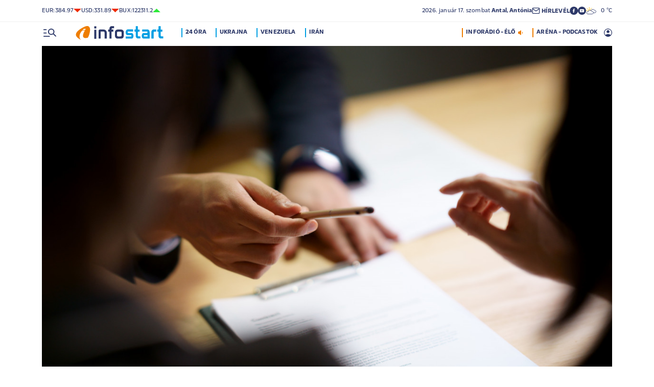

--- FILE ---
content_type: text/html; charset=UTF-8
request_url: https://infostart.hu/kultura/2023/09/27/engedmenyeket-tettek-a-streamingcegek-es-a-filmstudiok
body_size: 129985
content:
<!DOCTYPE html>
<html lang="hu">
<head>
	<title>Engedményeket tettek a streamingcégek és a filmstúdiók - Infostart.hu</title>
<meta http-equiv="X-UA-Compatible" content="IE=edge">
<meta name="viewport" content="width=device-width, initial-scale=1, shrink-to-fit=no">
<meta name="robots" content="max-image-preview:large">
<link rel="home" title="" href="/" id="homelink" />
<!-- InMobi Choice. Consent Manager Tag v3.0 (for TCF 2.2) -->
<script type="text/javascript" async=true>
(function() {
  var host = 'infostart.hu';
  var element = document.createElement('script');
  var firstScript = document.getElementsByTagName('script')[0];
  var url = 'https://cmp.inmobi.com'
    .concat('/choice/', '2CFJPrqDGZcGN', '/', host, '/choice.js?tag_version=V3');
  var uspTries = 0;
  var uspTriesLimit = 3;
  element.async = true;
  element.type = 'text/javascript';
  element.src = url;

  firstScript.parentNode.insertBefore(element, firstScript);

  function makeStub() {
    var TCF_LOCATOR_NAME = '__tcfapiLocator';
    var queue = [];
    var win = window;
    var cmpFrame;

    function addFrame() {
      var doc = win.document;
      var otherCMP = !!(win.frames[TCF_LOCATOR_NAME]);

      if (!otherCMP) {
        if (doc.body) {
          var iframe = doc.createElement('iframe');

          iframe.style.cssText = 'display:none';
          iframe.name = TCF_LOCATOR_NAME;
          doc.body.appendChild(iframe);
        } else {
          setTimeout(addFrame, 5);
        }
      }
      return !otherCMP;
    }

    function tcfAPIHandler() {
      var gdprApplies;
      var args = arguments;

      if (!args.length) {
        return queue;
      } else if (args[0] === 'setGdprApplies') {
        if (
          args.length > 3 &&
          args[2] === 2 &&
          typeof args[3] === 'boolean'
        ) {
          gdprApplies = args[3];
          if (typeof args[2] === 'function') {
            args[2]('set', true);
          }
        }
      } else if (args[0] === 'ping') {
        var retr = {
          gdprApplies: gdprApplies,
          cmpLoaded: false,
          cmpStatus: 'stub'
        };

        if (typeof args[2] === 'function') {
          args[2](retr);
        }
      } else {
        if(args[0] === 'init' && typeof args[3] === 'object') {
          args[3] = Object.assign(args[3], { tag_version: 'V3' });
        }
        queue.push(args);
      }
    }

    function postMessageEventHandler(event) {
      var msgIsString = typeof event.data === 'string';
      var json = {};

      try {
        if (msgIsString) {
          json = JSON.parse(event.data);
        } else {
          json = event.data;
        }
      } catch (ignore) {}

      var payload = json.__tcfapiCall;

      if (payload) {
        window.__tcfapi(
          payload.command,
          payload.version,
          function(retValue, success) {
            var returnMsg = {
              __tcfapiReturn: {
                returnValue: retValue,
                success: success,
                callId: payload.callId
              }
            };
            if (msgIsString) {
              returnMsg = JSON.stringify(returnMsg);
            }
            if (event && event.source && event.source.postMessage) {
              event.source.postMessage(returnMsg, '*');
            }
          },
          payload.parameter
        );
      }
    }

    while (win) {
      try {
        if (win.frames[TCF_LOCATOR_NAME]) {
          cmpFrame = win;
          break;
        }
      } catch (ignore) {}

      if (win === window.top) {
        break;
      }
      win = win.parent;
    }
    if (!cmpFrame) {
      addFrame();
      win.__tcfapi = tcfAPIHandler;
      win.addEventListener('message', postMessageEventHandler, false);
    }
  };

  makeStub();

  function makeGppStub() {
    const CMP_ID = 10;
    const SUPPORTED_APIS = [
      '2:tcfeuv2',
      '6:uspv1',
      '7:usnatv1',
      '8:usca',
      '9:usvav1',
      '10:uscov1',
      '11:usutv1',
      '12:usctv1'
    ];

    window.__gpp_addFrame = function (n) {
      if (!window.frames[n]) {
        if (document.body) {
          var i = document.createElement("iframe");
          i.style.cssText = "display:none";
          i.name = n;
          document.body.appendChild(i);
        } else {
          window.setTimeout(window.__gpp_addFrame, 10, n);
        }
      }
    };
    window.__gpp_stub = function () {
      var b = arguments;
      __gpp.queue = __gpp.queue || [];
      __gpp.events = __gpp.events || [];

      if (!b.length || (b.length == 1 && b[0] == "queue")) {
        return __gpp.queue;
      }

      if (b.length == 1 && b[0] == "events") {
        return __gpp.events;
      }

      var cmd = b[0];
      var clb = b.length > 1 ? b[1] : null;
      var par = b.length > 2 ? b[2] : null;
      if (cmd === "ping") {
        clb(
          {
            gppVersion: "1.1", // must be â€śVersion.Subversionâ€ť, current: â€ś1.1â€ť
            cmpStatus: "stub", // possible values: stub, loading, loaded, error
            cmpDisplayStatus: "hidden", // possible values: hidden, visible, disabled
            signalStatus: "not ready", // possible values: not ready, ready
            supportedAPIs: SUPPORTED_APIS, // list of supported APIs
            cmpId: CMP_ID, // IAB assigned CMP ID, may be 0 during stub/loading
            sectionList: [],
            applicableSections: [-1],
            gppString: "",
            parsedSections: {},
          },
          true
        );
      } else if (cmd === "addEventListener") {
        if (!("lastId" in __gpp)) {
          __gpp.lastId = 0;
        }
        __gpp.lastId++;
        var lnr = __gpp.lastId;
        __gpp.events.push({
          id: lnr,
          callback: clb,
          parameter: par,
        });
        clb(
          {
            eventName: "listenerRegistered",
            listenerId: lnr, // Registered ID of the listener
            data: true, // positive signal
            pingData: {
              gppVersion: "1.1", // must be â€śVersion.Subversionâ€ť, current: â€ś1.1â€ť
              cmpStatus: "stub", // possible values: stub, loading, loaded, error
              cmpDisplayStatus: "hidden", // possible values: hidden, visible, disabled
              signalStatus: "not ready", // possible values: not ready, ready
              supportedAPIs: SUPPORTED_APIS, // list of supported APIs
              cmpId: CMP_ID, // list of supported APIs
              sectionList: [],
              applicableSections: [-1],
              gppString: "",
              parsedSections: {},
            },
          },
          true
        );
      } else if (cmd === "removeEventListener") {
        var success = false;
        for (var i = 0; i < __gpp.events.length; i++) {
          if (__gpp.events[i].id == par) {
            __gpp.events.splice(i, 1);
            success = true;
            break;
          }
        }
        clb(
          {
            eventName: "listenerRemoved",
            listenerId: par, // Registered ID of the listener
            data: success, // status info
            pingData: {
              gppVersion: "1.1", // must be â€śVersion.Subversionâ€ť, current: â€ś1.1â€ť
              cmpStatus: "stub", // possible values: stub, loading, loaded, error
              cmpDisplayStatus: "hidden", // possible values: hidden, visible, disabled
              signalStatus: "not ready", // possible values: not ready, ready
              supportedAPIs: SUPPORTED_APIS, // list of supported APIs
              cmpId: CMP_ID, // CMP ID
              sectionList: [],
              applicableSections: [-1],
              gppString: "",
              parsedSections: {},
            },
          },
          true
        );
      } else if (cmd === "hasSection") {
        clb(false, true);
      } else if (cmd === "getSection" || cmd === "getField") {
        clb(null, true);
      }
      //queue all other commands
      else {
        __gpp.queue.push([].slice.apply(b));
      }
    };
    window.__gpp_msghandler = function (event) {
      var msgIsString = typeof event.data === "string";
      try {
        var json = msgIsString ? JSON.parse(event.data) : event.data;
      } catch (e) {
        var json = null;
      }
      if (typeof json === "object" && json !== null && "__gppCall" in json) {
        var i = json.__gppCall;
        window.__gpp(
          i.command,
          function (retValue, success) {
            var returnMsg = {
              __gppReturn: {
                returnValue: retValue,
                success: success,
                callId: i.callId,
              },
            };
            event.source.postMessage(msgIsString ? JSON.stringify(returnMsg) : returnMsg, "*");
          },
          "parameter" in i ? i.parameter : null,
          "version" in i ? i.version : "1.1"
        );
      }
    };
    if (!("__gpp" in window) || typeof window.__gpp !== "function") {
      window.__gpp = window.__gpp_stub;
      window.addEventListener("message", window.__gpp_msghandler, false);
      window.__gpp_addFrame("__gppLocator");
    }
  };

  makeGppStub();

  var uspStubFunction = function() {
    var arg = arguments;
    if (typeof window.__uspapi !== uspStubFunction) {
      setTimeout(function() {
        if (typeof window.__uspapi !== 'undefined') {
          window.__uspapi.apply(window.__uspapi, arg);
        }
      }, 500);
    }
  };

  var checkIfUspIsReady = function() {
    uspTries++;
    if (window.__uspapi === uspStubFunction && uspTries < uspTriesLimit) {
      console.warn('USP is not accessible');
    } else {
      clearInterval(uspInterval);
    }
  };

  if (typeof window.__uspapi === 'undefined') {
    window.__uspapi = uspStubFunction;
    var uspInterval = setInterval(checkIfUspIsReady, 6000);
  }
})();
</script>
<!-- End InMobi Choice. Consent Manager Tag v3.0 (for TCF 2.2) -->


<script type="application/bannerData" id="adData">
{"url":"/kultura/2023/09/27/engedmenyeket-tettek-a-streamingcegek-es-a-filmstudiok","adult":"0","gSens":"0","pageType":"article","uid":591413,"keywords":["sztrájk","hollywood","forgatókönyvíró","streaming","filmstúdió"],"category":"Kultúra","noads":false}
</script>
<script type="application/javascript" async="true">
var debugVersion=Date.now();const admeLocalQueryString=window.location.search,admeLocalUrlParams=new URLSearchParams(admeLocalQueryString),admeLocalDebug=admeLocalUrlParams.has("admeDebug"),admeUrl="https://link.adaptivemedia.hu/adme/extra/adme",admeLink=admeLocalDebug?admeUrl+".js?v="+debugVersion:admeUrl+".min.js",admeElement=document.createElement("script");admeElement.src=admeLink,document.head.appendChild(admeElement),admeElement.onload=()=>{console.log("adme.js loaded")},admeElement.onerror=()=>{console.log("adme.js cannot be loaded")};
</script>
<link rel="apple-touch-icon" sizes="57x57" href="https://infostart.hu/images/apple-icon-57x57.png">
<link rel="apple-touch-icon" sizes="60x60" href="https://infostart.hu/images/apple-icon-60x60.png">
<link rel="apple-touch-icon" sizes="72x72" href="https://infostart.hu/images/apple-icon-72x72.png">
<link rel="apple-touch-icon" sizes="76x76" href="https://infostart.hu/images/apple-icon-76x76.png">
<link rel="apple-touch-icon" sizes="114x114" href="https://infostart.hu/images/apple-icon-114x114.png">
<link rel="apple-touch-icon" sizes="120x120" href="https://infostart.hu/images/apple-icon-120x120.png">
<link rel="apple-touch-icon" sizes="144x144" href="https://infostart.hu/images/apple-icon-144x144.png">
<link rel="apple-touch-icon" sizes="152x152" href="https://infostart.hu/images/apple-icon-152x152.png">
<link rel="apple-touch-icon" sizes="180x180" href="https://infostart.hu/images/apple-icon-180x180.png">
<link rel="icon" type="image/png" sizes="192x192" href="https://infostart.hu/images/android-icon-192x192.png">
<link rel="icon" type="image/png" sizes="32x32" href="https://infostart.hu/images/favicon-32x32.png">
<link rel="icon" type="image/png" sizes="96x96" href="https://infostart.hu/images/favicon-96x96.png">
<link rel="icon" type="image/png" sizes="16x16" href="https://infostart.hu/images/favicon-16x16.png">
<link rel="manifest" href="https://infostart.hu/manifest.json">
<link rel="stylesheet" type="text/css" href="https://infostart.hu/assets/css/app.css?id=1e2e43da0d0e5e0b2faa31458393a134">
<link rel="stylesheet" type="text/css" href="https://infostart.hu/assets/css/mac.css?id=594afa665aefd9bbadcde745f2f3f651">
<script type="text/javascript" src="https://infostart.hu/assets/js/app.js?id=875d7677fba6b9a841863c49ea505e6b"></script>
<script type="text/javascript" src="https://infostart.hu/assets/js/ga.js"></script>

<script>
const MOBILE = 0;
</script>
<script>
	(function(i,s,o,g,r,a,m){i['GoogleAnalyticsObject']=r;i[r]=i[r]||function(){
	(i[r].q=i[r].q||[]).push(arguments)},i[r].l=1*new Date();a=s.createElement(o),
	m=s.getElementsByTagName(o)[0];a.async=1;a.src=g;m.parentNode.insertBefore(a,m)
	})(window,document,'script','//www.google-analytics.com/analytics.js','ga');
	ga('create', 'UA-3865566-1', 'auto');
	ga('require', 'displayfeatures');
	ga('send', 'pageview');
</script>
<!-- Facebook Pixel Code -->
<script>
!function(f,b,e,v,n,t,s)
{if(f.fbq)return;n=f.fbq=function(){n.callMethod?
n.callMethod.apply(n,arguments):n.queue.push(arguments)};
if(!f._fbq)f._fbq=n;n.push=n;n.loaded=!0;n.version='2.0';
n.queue=[];t=b.createElement(e);t.async=!0;
t.src=v;s=b.getElementsByTagName(e)[0];
s.parentNode.insertBefore(t,s)}(window,document,'script','https://connect.facebook.net/en_US/fbevents.js');
fbq('init', '243663703325457');
fbq('track', 'PageView');
</script>
<noscript><img height="1" width="1" src="https://www.facebook.com/tr?id=243663703325457&ev=PageView&noscript=1"/></noscript>
<!-- End Facebook Pixel Code -->
<script>
(function(d, s, id) {
	var js, fjs = d.getElementsByTagName(s)[0];
	if (d.getElementById(id)) return;
	js = d.createElement(s); js.id = id;
	js.src = "//connect.facebook.net/hu_HU/sdk.js#version=v2.0&xfbml=1&appId=";
	fjs.parentNode.insertBefore(js, fjs);
}(document, 'script', 'facebook-jssdk'));
</script>
<!-- (C)2000-2018 Gemius SA - gemiusAudience -->
<script type="text/javascript">
<!--//--><![CDATA[//><!--
var pp_gemius_identifier = 'd1Obwkc8SL.8R35q41ChLZXkDtxdMCbIw2RrJLYemUL.H7';
var pp_gemius_use_cmp = true;
var pp_gemius_cmp_timeout = Infinity;
// lines below shouldn't be edited
function gemius_pending(i) { window[i] = window[i] || function() {var x = window[i+'_pdata'] = window[i+'_pdata'] || []; x[x.length]=arguments;};};
gemius_pending('gemius_hit'); gemius_pending('gemius_event');
gemius_pending('pp_gemius_hit'); gemius_pending('pp_gemius_event');
(function(d,t) {try {var gt=d.createElement(t),s=d.getElementsByTagName(t)[0],l='http'+((location.protocol=='https:')?'s':''); gt.setAttribute('async','async');
gt.setAttribute('defer','defer'); gt.src=l+'://gahu.hit.gemius.pl/xgemius.js'; s.parentNode.insertBefore(gt,s);} catch (e) {}})(document,'script');
//--><!]]>
</script>
	<meta name="keywords" content="sztrájk,hollywood,forgatókönyvíró,streaming,filmstúdió">
		<meta name="description" content="Újra munkába állhatnak az amerikai forgatókönyvírók május eleje óta sztrájkban álló tagjai, miután érdekképviseleti szervezeteik megállapodásra jutottak a filmstúdiókkal és streaming-szolgáltatókkal - jelentette be szerdán az Amerikai Forgatókönyvírók Céhe (WGA).">
		<meta name="publish-date" content="2023-09-27" />
		<link rel="canonical" href="https://infostart.hu/kultura/2023/09/27/engedmenyeket-tettek-a-streamingcegek-es-a-filmstudiok" />
		<link rel="amphtml" href="https://infostart.hu/kultura/2023/09/27/engedmenyeket-tettek-a-streamingcegek-es-a-filmstudiok/amp" />
		<meta property="og:type" content="article" />
		<meta property="og:site_name" content="Infostart.hu" />
		<meta property="og:url" content="https://infostart.hu/kultura/2023/09/27/engedmenyeket-tettek-a-streamingcegek-es-a-filmstudiok" />
		<meta property="og:title" content="Engedményeket tettek a streamingcégek és a filmstúdiók" />
						<meta property="og:image" content="https://infostart.hu/images/site/articles/lead/2023/05/1683716130-TtR0Mvg1d_md.jpg" />
				<meta property="og:description" content="Újra munkába állhatnak az amerikai forgatókönyvírók május eleje óta sztrájkban álló tagjai, miután érdekképviseleti szervezeteik megállapodásra jutottak a filmstúdiókkal és streaming-szolgáltatókkal - jelentette be szerdán az Amerikai Forgatókönyvírók Céhe (WGA)." />
		<meta name="twitter:site" content="@Inforadio_881">
		<meta name="twitter:title" content="Engedményeket tettek a streamingcégek és a filmstúdiók">
		<meta name="twitter:description" content="Újra munkába állhatnak az amerikai forgatókönyvírók május eleje óta sztrájkban álló tagjai, miután érdekképviseleti szervezeteik megállapodásra jutottak a filmstúdiókkal és streaming-szolgáltatókkal - jelentette be szerdán az Amerikai Forgatókönyvírók Céhe (WGA).">
				<meta name="twitter:card" content="summary_large_image">
		<meta name="twitter:image" content="https://infostart.hu/images/site/articles/lead/2023/05/1683716130-TtR0Mvg1d_md.jpg">
				<script async src="//pahtfi.tech/c/infostart.hu.js"></script>
	<script type="application/ld+json">
			{
    "@context": "http://schema.org",
    "@type": "NewsArticle",
    "mainEntityOfPage": "https://infostart.hu/kultura/2023/09/27/engedmenyeket-tettek-a-streamingcegek-es-a-filmstudiok",
    "headline": "Engedményeket tettek a streamingcégek és a filmstúdiók",
    "datePublished": "2023-09-27T21:15:00+02:00",
    "dateModified": "2023-09-27T21:15:00+02:00",
    "description": "Újra munkába állhatnak az amerikai forgatókönyvírók május eleje óta sztrájkban álló tagjai, miután érdekképviseleti szervezeteik megállapodásra jutottak a filmstúdiókkal és streaming-szolgáltatókkal - jelentette be szerdán az Amerikai Forgatókönyvírók Céhe (WGA).",
    "sameAs": [
        "https://www.facebook.com/Infostart-InfoR%C3%A1di%C3%B3-118703541479581",
        "https://www.youtube.com/InfoR%C3%A1di%C3%B3-Infostart"
    ],
    "author": {
        "@type": "Organization",
        "name": "Infostart.hu"
    },
    "publisher": {
        "@type": "Organization",
        "name": "Infostart.hu",
        "logo": {
            "@type": "ImageObject",
            "url": "https://infostart.hu/images/logo320x180.png",
            "width": 320,
            "height": 180
        }
    },
    "image": "https://infostart.hu/images/site/articles/lead/2023/05/1683716130-TtR0Mvg1d_md.jpg"
}
		</script>
</head>
<body>

	<div class="d-block d-lg-none py-1 mobile-topline-wrapper">
<div class="container bg-white">
	<div class="row">
		<div class="col-12">
			<div class="d-flex justify-content-between align-items-center mobile-topline">
				<div class="flex-1">
					<a class="toptags hoverorange" href="https://infostart.hu/inforadio">ARÉNA - PODCASTOK</a>
				</div>
				<a class="toptags hoverorange" href="javascript:void(0);" title="Inforádió élő adás" data-live="1" data-playnum="1">
					<div class="d-flex align-items-center gap-1"></span> <span>INFORÁDIÓ - ÉLŐ</span> <span class="live-icon live-0"></div>
				</a>
			</div>
		</div>
	</div>
</div>
</div>
<style>.fb-image-default{width:200px;height:auto;display:none}</style>
<img src="https://infostart.hu/images/infostart1200.jpg" class="fb-image-default" alt="Infostart.hu">



<div class="upper-header d-none d-lg-flex">
	<div class="container">
		<div class="row">
			<div class="col-12">
				<div class="d-flex align-items-center justify-content-between pxl-12">
					<div class="d-flex header-deviza">
												<div class="d-flex header-deviza-inner align-items-center">
							<div class="deviza-name">eur: </div>
							<div class="deviza-value">384.97</div>
							<div class="deviza-arrow data-red"><svg xmlns="http://www.w3.org/2000/svg" viewBox="0 0 52.83 26.42"><path d="M26.42 26.42 0 0h52.83L26.42 26.42Z" fill="currentColor"/></svg></div>
						</div>
												<div class="d-flex header-deviza-inner align-items-center">
							<div class="deviza-name">usd: </div>
							<div class="deviza-value">331.89</div>
							<div class="deviza-arrow data-red"><svg xmlns="http://www.w3.org/2000/svg" viewBox="0 0 52.83 26.42"><path d="M26.42 26.42 0 0h52.83L26.42 26.42Z" fill="currentColor"/></svg></div>
						</div>
												<div class="d-flex header-deviza-inner align-items-center">
							<div class="deviza-name">bux: </div>
							<div class="deviza-value">122311.2</div>
							<div class="deviza-arrow data-green"><svg xmlns="http://www.w3.org/2000/svg" viewBox="0 0 52.83 26.42"><path d="m26.42 0 26.41 26.42H0L26.42 0Z" fill="currentColor"/></svg></div>
						</div>
											</div>
					<div class="d-flex align-items-center ms-auto position-relative lh-1" style="gap:1.6rem">
						<div>2026.&nbsp;január&nbsp;17.&nbsp;szombat <b class="weight-600">Antal, Antónia</b></div>
						<div><a class="weight-700" href="https://infostart.hu/user/profil"><svg aria-hidden="true" data-icon="envelope"  xmlns="http://www.w3.org/2000/svg" width="24" height="24" viewBox="0 0 24 24" fill="none" stroke="currentColor" stroke-width="2" stroke-linecap="round" stroke-linejoin="bevel"><path d="M4 4h16c1.1 0 2 .9 2 2v12c0 1.1-.9 2-2 2H4c-1.1 0-2-.9-2-2V6c0-1.1.9-2 2-2z"></path><polyline points="22,6 12,13 2,6"></polyline></svg> <span class="position-relative" style="top:1px">HÍRLEVÉL</span></a></div>
						<div class="d-flex" style="column-gap:10px">
							<a target="_blank" data-social="facebook" href="https://www.facebook.com/Infostart-InfoR%C3%A1di%C3%B3-118703541479581"><svg aria-hidden="true" data-icon="facebook" role="img" xmlns="http://www.w3.org/2000/svg" viewBox="0 0 52.79 52.79"><defs><clipPath id="a"><path fill="none" d="M19.8 13.56H33v26.39H19.8z"/></clipPath></defs><path data-hover="1" d="M26.4 0a26.4 26.4 0 1 1 0 52.79A26.4 26.4 0 0 1 26.4 0Z" fill="#2c3868"/><g><g clip-path="url(#a)"><path d="M33 13.2h-3.97a6.6 6.6 0 0 0-6.6 6.6v3.96h-3.95v5.27h3.96V39.6h5.27V29.03h3.96L33 23.76h-5.28V19.8c0-.73.6-1.32 1.32-1.32H33V13.2Z" fill="#fff"/></g></g></svg></a>
							<a target="_blank" data-social="youtube" href="https://www.youtube.com/InfoR%C3%A1di%C3%B3-Infostart"><svg aria-hidden="true" data-icon="youtube" role="img" xmlns="http://www.w3.org/2000/svg" viewBox="0 0 52.83 52.83"><defs><clipPath id="yt"><path fill="none" d="M11.41 16.24h30.01v21.09H11.41z"/></clipPath></defs><circle data-hover="1" cx="26.42" cy="26.42" r="26.42" fill="#2c3868"/><g><g clip-path="url(#yt)"><path d="M40.8 19.54a3.8 3.8 0 0 0-2.65-2.73c-3.9-.42-7.82-.61-11.73-.57-3.92-.05-7.84.16-11.74.63a3.8 3.8 0 0 0-2.64 2.72c-.43 2.38-.64 4.8-.63 7.22-.02 2.43.2 4.86.63 7.26a3.8 3.8 0 0 0 2.64 2.62c3.9.46 7.8.67 11.73.62 3.92.05 7.84-.16 11.73-.62a3.8 3.8 0 0 0 2.64-2.73c.43-2.36.64-4.76.64-7.15a39.5 39.5 0 0 0-.63-7.27M23.35 31.27v-8.92l7.84 4.46-7.84 4.46Z" fill="#ffffff"/></g></g></svg></a>
						</div>
													<div>
								<a href="/idojaras"><img src="/images/weather/day/5.svg" title="erősen felhős" width="20"> &nbsp; 0 &deg;C</a>
							</div>
											</div>
				</div>
			</div>
		</div>
	</div>
</div>
<div class="scroll-watcher"></div>
<header class="site-header">
	<div class="container">
		<div class="row">
			<div class="col-12 position-relative">

				<div class="d-flex align-items-center justify-content-between py-2">
					<div class="d-flex align-items-center flex-1">
						<div class="hambi"><svg class="site-icons" aria-hidden="true" style="margin-left:3px" data-icon="hamburger" xmlns="http://www.w3.org/2000/svg"  height="16.8" width="25.46" viewBox="0 0 80.12 52.85"><path d="M3.05 10.16a3.05 3.05 0 1 1 0-6.09h14.23a3.05 3.05 0 1 1 0 6.1H3.05Zm0 21.34a3.04 3.04 0 1 1 0-6.09h14.23a3.05 3.05 0 1 1 0 6.1H3.05ZM74.9 50.71 60.78 36.59a19.3 19.3 0 0 1-11.98 4.07 20.29 20.29 0 0 1-20.32-20.27v-.06A20.28 20.28 0 0 1 48.73 0h.05A20.29 20.29 0 0 1 69.1 20.27v.06a19.3 19.3 0 0 1-4.07 11.98l14.12 14.12a3.02 3.02 0 1 1-4.14 4.4l-.13-.13ZM48.79 34.56a14.23 14.23 0 0 0 .01-28.45 14.23 14.23 0 0 0-.01 28.45ZM3.05 52.85a3.05 3.05 0 1 1 0-6.1h34.56a3.05 3.05 0 1 1 0 6.1H3.05Z" fill="#2c3868"/></svg></div>
						<div class="site-header-imgholder d-flex">
							<a class="d-block mx-auto mx-sm-0" href="/">
								<img src="/images/infostart_logo.svg" alt="infostart.hu" class="img-fluid site-logo">
							</a>
						</div>
						<div class="flex-1 ms-4 ps-2 d-none d-lg-flex lh-1">
							<a class="toptags hoverblue ga_analyticsclick" rel="24 óra:/24ora|Toptags" href="/24ora">24 óra</a>
		<a class="toptags hoverblue ga_analyticsclick" rel="Ukrajna:ukrajna|Toptags" href="/cimke/ukrajna">Ukrajna</a>
		<a class="toptags hoverblue ga_analyticsclick" rel="Venezuela:venezuela|Toptags" href="/cimke/venezuela">Venezuela</a>
		<a class="toptags hoverblue ga_analyticsclick" rel="Irán:irán|Toptags" href="/cimke/irán">Irán</a>
						</div>
					</div>
					<div class="site-header-right align-items-center justify-content-end d-flex position-relative lh-1" style="">
						<a class="toptags hoverorange d-none d-lg-inline pe-0" href="javascript:void(0);" title="Inforádió élő adás" data-live="1" data-playnum="1">
							<div class="d-flex align-items-center gap-1"><span>INFORÁDIÓ - ÉLŐ</span> <span class="live-icon live-0"></span></div>
						</a>
						<a class="toptags hoverorange d-none d-lg-inline" href="https://infostart.hu/inforadio">ARÉNA - PODCASTOK</a>

						<div data-usericon="0"><svg aria-hidden="true" data-icon="user" xmlns="http://www.w3.org/2000/svg" width="16" height="16" viewBox="0 0 52.84 52.85"><path d="M9.38 41.28a38.25 38.25 0 0 1 8.25-4.46 24.42 24.42 0 0 1 8.79-1.55c3.01-.02 6 .51 8.82 1.55a37.46 37.46 0 0 1 8.29 4.46c1.8-2.13 3.2-4.57 4.13-7.2a23.97 23.97 0 0 0 1.22-7.65A22 22 0 0 0 27.34 3.97h-.91A22.02 22.02 0 0 0 3.96 25.52v.91c-.01 2.6.41 5.19 1.25 7.65a23.91 23.91 0 0 0 4.17 7.2ZM26.42 28.4a8.91 8.91 0 0 1-9.05-8.77v-.27a8.91 8.91 0 0 1 8.77-9.05h.27a8.91 8.91 0 0 1 9.05 8.77v.27a8.91 8.91 0 0 1-8.77 9.05h-.27Zm0 24.44c-3.52.02-7.01-.69-10.24-2.08a26.61 26.61 0 0 1-14.1-14.1 26.35 26.35 0 0 1 14.1-34.58 26.35 26.35 0 0 1 20.51 0 26.8 26.8 0 0 1 14.07 14.07 26.35 26.35 0 0 1 0 20.51 26.73 26.73 0 0 1-14.07 14.1 25.53 25.53 0 0 1-10.27 2.09Z" fill="currentColor" data-hover="1"/></svg></div>
						<div data-drop="usermenu" class="p-3">
							<div class="mb-4">
								<img src="/images/infostart_logo.svg" alt="infostart.hu" class="img-fluid site-logo smaller">
							</div>
							<div class="py-2 bg-white d-flex flex-column pxl-14 weight-500">
																						<div class="d-flex justify-content-between align-items-center">
									<div><a class="btn-default inverse" href="https://infostart.hu/user/login">Belépés</a></div>
									<div><a class="" href="https://infostart.hu/user/password/reset">Elfelejtett jelszó</a></div>
								</div>
								<div class="border my-4"></div>

								<div><a class="btn-wide" href="https://infostart.hu/user/register">Regisztráció</a></div>
														</div>
						</div>
					</div>
				</div>
				<aside class="mainmenu">
		<div class="position-relative d-flex flex-column justify-content-between h-100">
			<div class="flex-1">


			<div class="d-flex justify-content-between">
				<div class="flex-1 mb-4 mt-2">
						<form action="https://infostart.hu/search" name="sitesearchForm">
							<input type="hidden" name="target" value="hirek">
							<div class="d-flex search-target">
								<span class="tabs lsp active" data-target="hirek">HÍREK</span>
								<span class="tabs lsp" data-target="arena">ARÉNA</span>
								<span class="tabs lsp" data-target="magazin">MAGAZIN</span>
							</div>
							<input type="text" name="q" class="site-search text-dark-blue" value="" maxlength="255" placeholder="Keresés">
						</form>
				</div>

				<div class="mt-2 mb-4 position-relative" style="width:70px">
				<div class="sitemenu-close"><svg aria-hidden="true" data-icon="close" xmlns="http://www.w3.org/2000/svg" width="24" height="24" viewBox="0 0 24 24" fill="none" stroke="currentColor" stroke-width="1.5" stroke-linecap="round" stroke-linejoin="round"><line x1="18" y1="6" x2="6" y2="18"></line><line x1="6" y1="6" x2="18" y2="18"></line></svg></div>
					
				</div>
			</div>
			<div class="d-flex flex-column flex-lg-row justify-content-between menu-cols">
				<div class="d-flex flex-column flex-md-row justify-content-between menu-cols-1-2">
					<div class="menu-cols-1-2-1">
						<div class="pxl-13 lsp weight-700 menu-col-title"><span>ROVATOK</span></div>
						<div class="mt-4 d-flex flex-column flex-sm-row flex-md-column justify-content-between">
							<div class="flex-2">
																
								<div class="my-2"><a class="text-uppercase text-nowrap pxl-18 lsp weight-700" href="/tudositoink">Tudósítóink </a></div>
																
								<div class="my-2"><a class="text-uppercase text-nowrap pxl-18 lsp weight-700" href="/interju">Interjú </a></div>
																
								<div class="my-2"><a class="text-uppercase text-nowrap pxl-18 lsp weight-700" href="/belfold">Belföld </a></div>
																
								<div class="my-2"><a class="text-uppercase text-nowrap pxl-18 lsp weight-700" href="/kulfold">Külföld </a></div>
																
								<div class="my-2"><a class="text-uppercase text-nowrap pxl-18 lsp weight-700" href="/gazdasag">Gazdaság </a></div>
																
								<div class="my-0"><a class="text-uppercase text-nowrap pxl-18 lsp weight-700" href="/tudomany">Tudomány </a></div>
																<div class="my-0 my-sm-2 d-none d-sm-block d-md-none"><a class="text-uppercase text-nowrap pxl-18 lsp weight-700" href="https://infostart.hu/video">Videók</a></div>
							</div>
							<div class="flex-1">
																<div class="my-2"><a class="text-uppercase text-nowrap pxl-18 lsp weight-700" href="/kultura">Kultúra </a></div>
																<div class="my-2"><a class="text-uppercase text-nowrap pxl-18 lsp weight-700" href="/sport">Sport </a></div>
																<div class="my-2"><a class="text-uppercase text-nowrap pxl-18 lsp weight-700" href="/eletmod">Életmód </a></div>
																<div class="my-2"><a class="text-uppercase text-nowrap pxl-18 lsp weight-700" href="/auto">Autó </a></div>
																<div class="my-2"><a class="text-uppercase text-nowrap pxl-18 lsp weight-700" href="/24ora">24 óra </a></div>
																<div class="my-2"><a class="text-uppercase text-nowrap pxl-18 lsp weight-700" href="/napinfo">Napinfo </a></div>
																<div class="my-2"><a class="text-uppercase text-nowrap pxl-18 lsp weight-700" href="https://infostart.hu/infoaudio">Audió </a></div>
								<div class="my-2 d-block d-sm-none d-md-block"><a class="text-uppercase text-nowrap pxl-18 lsp weight-700" href="https://infostart.hu/video">Videók </a></div>
							</div>
						</div>
					</div>
					<div class="menu-cols-1-2-2 mt-3 mt-md-0">
						<a href="https://infostart.hu/inforadio" class="pxl-13 lsp weight-700 menu-col-title"><span>ARÉNA</span></a>
							<div class="mt-4">
								<div class="d-flex flex-column">
																										<a href="https://infostart.hu/arena/2026/01/16/n-rozsa-erzsebet-egyetemi-tanar-kozel-kelet-szakerto" class=" pb-3 d-block border-bottom">
									<div class="d-flex menu-arena-item">
										<div style="flex-basis:80px;">
											<div class="asp1-1" style="width:67px;height:67px" ><img src="https://infostart.hu/images/site/arena/2026/01/1768214649-DQY3MHBNm_md.jpg"></div>
										</div>
										<div class="pxl-13 flex-1">
											<div class="text-lite-blue">2026.01.16 18:00</div>
											<div class="pxl-16">N. Rózsa Erzsébet, egyetemi tanár, Közel-Kelet-szakértő</div>
										</div>
									</div>
									</a>
																										<a href="https://infostart.hu/arena/2026/01/15/kael-csaba-filmugyi-kormanybiztos" class="py-3 d-block border-bottom">
									<div class="d-flex menu-arena-item">
										<div style="flex-basis:80px;">
											<div class="asp1-1" style="width:67px;height:67px" ><img src="https://infostart.hu/images/site/arena/2026/01/1768214453-LRunhoKnf_md.jpg"></div>
										</div>
										<div class="pxl-13 flex-1">
											<div class="text-lite-blue">2026.01.15 18:00</div>
											<div class="pxl-16">Káel Csaba, filmügyi kormánybiztos</div>
										</div>
									</div>
									</a>
																										<a href="https://infostart.hu/arena/2026/01/14/csizmazia-gabor-a-nemzeti-kozszolgalati-egyetem-john-lukacs-intezetenek-tudomanyos-fomunkatarsa" class="py-3 d-block border-bottom">
									<div class="d-flex menu-arena-item">
										<div style="flex-basis:80px;">
											<div class="asp1-1" style="width:67px;height:67px" ><img src="https://infostart.hu/images/site/arena/2020/11/1605004371-sOe61AyNy_md.jpg"></div>
										</div>
										<div class="pxl-13 flex-1">
											<div class="text-lite-blue">2026.01.14 18:00</div>
											<div class="pxl-16">Csizmazia Gábor, a Nemzeti Közszolgálati Egyetem John Lukacs Intézetének tudományos munkatársa</div>
										</div>
									</div>
									</a>
																										<a href="https://infostart.hu/arena/2026/01/13/boka-janos-europai-unios-ugyekert-felelos-miniszter" class="py-3 d-block">
									<div class="d-flex menu-arena-item">
										<div style="flex-basis:80px;">
											<div class="asp1-1" style="width:67px;height:67px" ><img src="https://infostart.hu/images/site/arena/2023/09/1694423046-ZGaeTocTT_md.jpg"></div>
										</div>
										<div class="pxl-13 flex-1">
											<div class="text-lite-blue">2026.01.13 18:00</div>
											<div class="pxl-16">Bóka János, európai uniós ügyekért felelős miniszter</div>
										</div>
									</div>
									</a>
																</div>
							</div>
					</div>
				</div>
				<div class="menu-cols-2 mt-3 mt-md-0">
					<a href="https://infostart.hu/inforadio" class="pxl-13 lsp weight-700 menu-col-title"><span>INFORÁDIÓ</span></a>
						<div class="mt-4">
							<div class="magazin-tiles">
																<div class="asp1-1" title="Katedra">
									
									<a href="/inforadio/katedra"><img src="/images/podcasts/th/pod15.png" class="brightness"></a>
								</div>
																<div class="asp1-1" title="Könyvpercek">
									
									<a href="/inforadio/konyvpercek"><img src="/images/podcasts/th/pod16.png" class="brightness"></a>
								</div>
																<div class="asp1-1" title="Világtükör">
									
									<a href="/inforadio/vilagtukor"><img src="/images/podcasts/th/pod32.png" class="brightness"></a>
								</div>
																<div class="asp1-1" title="Üzleti reggeli magazin">
									
									<a href="/inforadio/uzleti-reggeli-magazin"><img src="/images/podcasts/th/pod28.png" class="brightness"></a>
								</div>
																<div class="asp1-1" title="Vállalatok és Piacok">
									
									<a href="/inforadio/vallalatok-es-piacok"><img src="/images/podcasts/th/pod29.png" class="brightness"></a>
								</div>
																<div class="asp1-1" title="Párbeszéd a gazdaságról">
									
									<a href="/inforadio/parbeszed-a-gazdasagrol"><img src="/images/podcasts/th/pod67.png" class="brightness"></a>
								</div>
																<div class="asp1-1" title="Kultúr Percek">
									
									<a href="/inforadio/kultur-percek"><img src="/images/podcasts/th/pod18.png" class="brightness"></a>
								</div>
																<div class="asp1-1" title="Adóinfó">
									
									<a href="/inforadio/adoinfo"><img src="/images/podcasts/th/pod1.png" class="brightness"></a>
								</div>
																<div class="asp1-1" title="Vegyesúszás">
									
									<a href="/inforadio/vegyesuszas"><img src="/images/podcasts/th/pod30.png" class="brightness"></a>
								</div>
																<div class="asp1-1" title="EP-percek">
									
									<a href="/inforadio/ep-percek"><img src="/images/podcasts/th/pod10.png" class="brightness"></a>
								</div>
																<div class="asp1-1" title="Energiavilág">
									
									<a href="/inforadio/energiavilag"><img src="/images/podcasts/th/pod8.png" class="brightness"></a>
								</div>
																<div class="asp1-1" title="Vívópercek">
									
									<a href="/inforadio/vivopercek"><img src="/images/podcasts/th/pod66.png" class="brightness"></a>
								</div>
																<div class="asp1-1" title="Fővárosi mozaik">
									
									<a href="/inforadio/fovarosi-mozaik"><img src="/images/podcasts/th/pod11.png" class="brightness"></a>
								</div>
																<div class="asp1-1" title="Napinfó">
									
									<a href="/inforadio/napinfo"><img src="/images/podcasts/th/pod75.png" class="brightness"></a>
								</div>
																<div class="asp1-1" title="Orvosmeteorológiai percek">
									
									<a href="/inforadio/orvosmeteorologiai-percek"><img src="/images/podcasts/th/pod20.png" class="brightness"></a>
								</div>
																<div class="asp1-1" title="Karantén idején">
									
									<a href="/inforadio/karanten-idejen"><img src="/images/podcasts/th/pod68.png" class="brightness"></a>
								</div>
																<div class="asp1-1" title="Ötkarika">
									
									<a href="/inforadio/otkarika"><img src="/images/podcasts/th/pod21.png" class="brightness"></a>
								</div>
																<div class="asp1-1" title="Családi hét">
									
									<a href="/inforadio/csaladi-het"><img src="/images/podcasts/th/pod6.png" class="brightness"></a>
								</div>
																<div class="asp1-1" title="Világszám">
									
									<a href="/inforadio/vilagszam"><img src="/images/podcasts/th/pod31.png" class="brightness"></a>
								</div>
																<div class="asp1-1" title="Pólópercek">
									
									<a href="/inforadio/polopercek"><img src="/images/podcasts/th/pod24.png" class="brightness"></a>
								</div>
															</div>
						</div>
				</div>
			</div>

			</div>
			
		</div>
	</aside>
			</div>
		</div>
	</div>
	</header>	<main class="slotFullContainer">
		<div class="container top-container">
		<div class="row mb-4">
					<div class="col-12 main-image">
				<picture class="asp16-9">
					<source srcset="/images/site/articles/lead/2023/05/1683716130-TtR0Mvg1d_sm.jpg" media="(max-width: 980px)" type="image/jpeg">
					<img src="/images/site/articles/lead/2023/05/1683716130-TtR0Mvg1d_md.jpg" alt="Selective focus shooting on hand of Businessman giving pen to Partnership to sign contract agreement in document" class="img-fluid" width="1224" height="688">
				</picture>
								<div class="coverimage">Nyitókép: Getty Images/ wera Rodsawang</div>
							</div>
				</div>
		<div class="row">
			<div class="col-lg-8 slotDoubleColumn">
				<h1 class="article-title">Engedményeket tettek a streamingcégek és a filmstúdiók</h1>
				<div class="article-meta">
					<div class="d-flex flex-column flex-md-row align-items-start align-items-md-center gap-2">
						<div class="text-uppercase weight-600">
														<a href="mailto:info@inforadio.hu?subject=https://infostart.hu/kultura/2023/09/27/engedmenyeket-tettek-a-streamingcegek-es-a-filmstudiok">Infostart / MTI</a>
													</div>
						<div>
							<time datetime="2023-09-27T21:15:00+02:00"><span class="d-none d-md-inline"> - &nbsp;</span>2023. szeptember 27. 21:15</time>
						</div>
					</div>
					<div class="mt-3 mt-lg-0">
						<div class="article-soc">
<span class="soc" title="Megosztás" data-place="up" data-url="https://infostart.hu/kultura/2023/09/27/engedmenyeket-tettek-a-streamingcegek-es-a-filmstudiok" data-title="Engedményeket tettek a streamingcégek és a filmstúdiók" style="display:none"><svg xmlns="http://www.w3.org/2000/svg" role="img" data-icon="mobile-share" aria-hidden="true" viewBox="0 0 448 512"><path d="M400 32H48C21.49 32 0 53.49 0 80v352c0 26.51 21.49 48 48 48h352c26.51 0 48-21.49 48-48V80c0-26.51-21.49-48-48-48Z" fill="currentColor"/><g fill="#fff"><path d="M-440.875-103.75c-2.468 0-4.5 2.032-4.5 4.5s2.032 4.5 4.5 4.5 4.5-2.032 4.5-4.5-2.032-4.5-4.5-4.5zm0 3c.846 0 1.5.654 1.5 1.5s-.654 1.5-1.5 1.5-1.5-.654-1.5-1.5.654-1.5 1.5-1.5zM-452.875-96.75c-2.468 0-4.5 2.032-4.5 4.5s2.032 4.5 4.5 4.5 4.5-2.032 4.5-4.5-2.032-4.5-4.5-4.5zm0 3c.846 0 1.5.654 1.5 1.5s-.654 1.5-1.5 1.5-1.5-.654-1.5-1.5.654-1.5 1.5-1.5zM-440.875-89.75c-2.468 0-4.5 2.032-4.5 4.5s2.032 4.5 4.5 4.5 4.5-2.032 4.5-4.5-2.032-4.5-4.5-4.5zm0 3c.846 0 1.5.654 1.5 1.5s-.654 1.5-1.5 1.5-1.5-.654-1.5-1.5.654-1.5 1.5-1.5z" overflow="visible" transform="matrix(14.58696 0 0 14.58696 6732.084 1599.647)"/><path d="M-450.24-92.25a1.5 1.5 0 0 0-.801 2.807l6.83 3.978a1.5 1.5 0 1 0 1.512-2.592l-6.83-3.978a1.5 1.5 0 0 0-.711-.215z" overflow="visible" transform="matrix(14.58696 0 0 14.58696 6732.084 1599.647)"/><path d="M-443.406-99.25a1.5 1.5 0 0 0-.815.215l-6.82 3.98a1.5 1.5 0 1 0 1.512 2.59l6.82-3.98a1.5 1.5 0 0 0-.697-2.805z" overflow="visible" transform="matrix(14.58696 0 0 14.58696 6732.084 1599.647)"/></g></svg></span>
<a class="soc" title="Megosztás Facebookon" href="https://www.facebook.com/sharer/sharer.php?u=https%3A%2F%2Finfostart.hu%2Fkultura%2F2023%2F09%2F27%2Fengedmenyeket-tettek-a-streamingcegek-es-a-filmstudiok" target="_blank"><svg aria-hidden="true" data-icon="facebook" role="img" xmlns="http://www.w3.org/2000/svg" viewBox="0 0 448 512"><path fill="currentColor" d="M448 80v352c0 26.5-21.5 48-48 48h-85.3V302.8h60.6l8.7-67.6h-69.3V192c0-19.6 5.4-32.9 33.5-32.9H384V98.7c-6.2-.8-27.4-2.7-52.2-2.7-51.6 0-87 31.5-87 89.4v49.9H184v67.6h60.9V480H48c-26.5 0-48-21.5-48-48V80c0-26.5 21.5-48 48-48h352c26.5 0 48 21.5 48 48z"></path></svg></a>
<a class="soc" title="Megosztás Twitteren" href="https://twitter.com/share?lang=hu&text=Engedm%C3%A9nyeket+tettek+a+streamingc%C3%A9gek+%C3%A9s+a+filmst%C3%BAdi%C3%B3k&url=https%3A%2F%2Finfostart.hu%2Fkultura%2F2023%2F09%2F27%2Fengedmenyeket-tettek-a-streamingcegek-es-a-filmstudiok" target="_blank"><svg aria-hidden="true" data-icon="twitter" role="img" xmlns="http://www.w3.org/2000/svg" viewBox="0 0 448 512"><path fill="currentColor" d="M400 32H48C21.5 32 0 53.5 0 80v352c0 26.5 21.5 48 48 48h352c26.5 0 48-21.5 48-48V80c0-26.5-21.5-48-48-48zm-48.9 158.8c.2 2.8.2 5.7.2 8.5 0 86.7-66 186.6-186.6 186.6-37.2 0-71.7-10.8-100.7-29.4 5.3.6 10.4.8 15.8.8 30.7 0 58.9-10.4 81.4-28-28.8-.6-53-19.5-61.3-45.5 10.1 1.5 19.2 1.5 29.6-1.2-30-6.1-52.5-32.5-52.5-64.4v-.8c8.7 4.9 18.9 7.9 29.6 8.3a65.447 65.447 0 0 1-29.2-54.6c0-12.2 3.2-23.4 8.9-33.1 32.3 39.8 80.8 65.8 135.2 68.6-9.3-44.5 24-80.6 64-80.6 18.9 0 35.9 7.9 47.9 20.7 14.8-2.8 29-8.3 41.6-15.8-4.9 15.2-15.2 28-28.8 36.1 13.2-1.4 26-5.1 37.8-10.2-8.9 13.1-20.1 24.7-32.9 34z"></path></svg></a>
<a class="soc" title="Elküldés" href="mailto:?subject=Engedm%C3%A9nyeket+tettek+a+streamingc%C3%A9gek+%C3%A9s+a+filmst%C3%BAdi%C3%B3k&body=https%3A%2F%2Finfostart.hu%2Fkultura%2F2023%2F09%2F27%2Fengedmenyeket-tettek-a-streamingcegek-es-a-filmstudiok" target="_blank"><svg aria-hidden="true" data-prefix="fas" data-icon="mail" role="img" xmlns="http://www.w3.org/2000/svg" viewBox="0 0 448 512"><path fill="currentColor" d="M400 32H48C21.49 32 0 53.49 0 80v352c0 26.51 21.49 48 48 48h352c26.51 0 48-21.49 48-48V80c0-26.51-21.49-48-48-48zM178.117 262.104C87.429 196.287 88.353 196.121 64 177.167V152c0-13.255 10.745-24 24-24h272c13.255 0 24 10.745 24 24v25.167c-24.371 18.969-23.434 19.124-114.117 84.938-10.5 7.655-31.392 26.12-45.883 25.894-14.503.218-35.367-18.227-45.883-25.895zM384 217.775V360c0 13.255-10.745 24-24 24H88c-13.255 0-24-10.745-24-24V217.775c13.958 10.794 33.329 25.236 95.303 70.214 14.162 10.341 37.975 32.145 64.694 32.01 26.887.134 51.037-22.041 64.72-32.025 61.958-44.965 81.325-59.406 95.283-70.199z"></path></svg></a>
</div>
<script>
	if(MOBILE) {
		$(".article-soc span[data-url]").show().on('click', function() {
			if (navigator.share) {
				navigator.share({
					title: document.title,
					url: document.location.href
				})
				.then(() => {console.log('Link megosztva');})
				.catch(console.error);
			} else {

			}
		});
	}
</script>					</div>
				</div>

				
								<div class="related-up">
					<div class="related-title">ÚJABB CIKKÜNK A TÉMÁBAN</div>
					<ul class="related-titles">
																	<li><a href="/kultura/2023/10/09/kael-csaba-egy-nagy-kozos-europai-streamingszolgaltatora-lenne-szukseg">Káel Csaba: egy nagy közös európai streamingszolgáltatóra lenne szükség</a></li>
																</ul>
				</div>
				
				<h2 class="article-lead">Újra munkába állhatnak az amerikai forgatókönyvírók május eleje óta sztrájkban álló tagjai, miután érdekképviseleti szervezeteik megállapodásra jutottak a filmstúdiókkal és streaming-szolgáltatókkal - jelentette be szerdán az Amerikai Forgatókönyvírók Céhe (WGA).</h2>

				<div class="article slotArticle">
					
					
					<div class="article-content">
						<p>A közlemény szerint a céh vezetősége egyhangúlag döntött a sztrájk felfüggesztéséről, 11 500 tagjuknak pedig október 9-ig kell szavazni a javasolt egyeztetések elfogadásáról.</p>
<p>A három évre szóló megállapodás értelmében a nagy hollywoodi filmstúdiók és streaming-szolgáltatók - köztük a Walt Disney, a Warner Bros. Discovery és a Netflix - béremeléseket, megemelt egészségügyi és nyugdíjjárulékokat biztosítanak produkcióik írói számára. A szerződésben foglalt kedvezmények becsült összértéke évi 233 millió dollár.</p>
<p>A stúdiók az írók védelmében emellett a mesterséges intelligencia (MI) használatával kapcsolatban is vállaltak bizonyos garanciákat. Ezek szerint képviselőik évente legalább kétszer találkoznak a céh tagjaival, hogy megvitassák az MI használatára vonatkozó elképzeléseket a filmek fejlesztésében és gyártásában.</p>
<p>Noha a forgatókönyvírók alkalmazhatják az MI-t a tartalomgyártás folyamatában, a stúdiók nem követelhetik tőlük a szoftver használatát, valamint</p>
<blockquote>az MI fejlesztésére sem használhatják fel az alkotók munkáit. Tudatniuk kell továbbá az írókkal, ha bármilyen tartalmat mesterséges intelligencia segítségével állítottak elő.</blockquote>
<p>A megállapodás garantálja azt is, hogy a tévés produkciók esetében minimalizálják az írói gárdák létszámát, amelyet ezentúl az évadonkénti epizódszám határoz majd meg, miközben az alkotói minimálbér három év alatt több mint 12 százalékkal emelkedik. Emellett a tévéműsorok és -filmek az Egyesült Államokon kívüli sugárzása után járó jogdíj mértéke is emelkedik,</p>
<blockquote>a legnépszerűbb streaming-műsorokért pedig bónuszt fizetnek a filmgyártók.</blockquote>
<p>A forgatókönyvírói sztrájk lezárultával ugyanakkor még nem állt helyre a rend Hollywoodban. Az Egyesült Államok legnagyobb filmszínész-szakszervezete, a 160 ezer amerikai színészt tömörítő SAG-AFTRA (Screen Actors Guild-American Federation of Television and Radio Artists) ugyanis folytatja júliusban meghirdetett sztrájkját, amellyel a WGA tiltakozásához csatlakozott.</p>
						
					</div>

					
					<script type="application/ld+json">
{
	"@context": "http://schema.org",
	 "@type": "BreadcrumbList",
	 "itemListElement": [{
			"@type": "ListItem",
			"position": 1,
			"item": {
				"@id": "https://infostart.hu",
				"name": "Infostart"
			}
		}, {
			"@type": "ListItem",
			"position": 2,
			"item": {
				"@id": "https://infostart.hu/kultura",
				"name": "Kultúra"
			}
		}
	]
}
</script>
<div class="breadcrumb">
	<h3>
		<a href="/">Kezdőlap</a>&nbsp;&nbsp;<svg xmlns="http://www.w3.org/2000/svg" viewBox="0 0 30.66 48.04" width="5" height="10"><path fill="#2c3868" d="M6.64 48.04 0 41.4l17.38-17.38L0 6.64 6.64 0l24.02 24.02L6.64 48.04z" /></svg>&nbsp;&nbsp;<a href="https://infostart.hu/kultura">Kultúra</a>&nbsp;&nbsp;<svg xmlns="http://www.w3.org/2000/svg" viewBox="0 0 30.66 48.04" width="5" height="10"><path fill="#2c3868" d="M6.64 48.04 0 41.4l17.38-17.38L0 6.64 6.64 0l24.02 24.02L6.64 48.04z" /></svg>&nbsp;&nbsp;<span>Engedményeket tettek a streamingcégek és a filmstúdiók</span>
	</h3>
</div>

										<div class="d-flex gap-2 flex-wrap mb-4" data-block="article-tags">
												<h4 class="tag-item"><a class="tag" href="/cimke/sztrájk">sztrájk</a></h4>
												<h4 class="tag-item"><a class="tag" href="/cimke/hollywood">hollywood</a></h4>
												<h4 class="tag-item"><a class="tag" href="/cimke/forgatókönyvíró">forgatókönyvíró</a></h4>
												<h4 class="tag-item"><a class="tag" href="/cimke/streaming">streaming</a></h4>
												<h4 class="tag-item"><a class="tag" href="/cimke/filmstúdió">filmstúdió</a></h4>
											</div>
					
										
					<div data-block="money-widget">
						<style>#money-widget .money-widget__wrapper {padding: 11px 0px 8px !important;}</style>
<script type="text/javascript" src="https://www.money.hu/assets-new/js/calculator-widget-init.js?v3"></script>
<div class="d-block">
	<div id="money-widget" data-source="infostart" class="my-4"></div>
</div>					</div>
					
				</div>
			</div>

			<div class="col-lg-4 position-relative">
				<div data-prop="fixed-col" class="slotSingleColumn">
					<div class="sidebox" data-block="most-read">
	<div class="block-title  mb-3">
		<div class="d-flex align-items-center gap-3">
			<div class="text-uppercase  position-relative ">
				LEGOLVASOTTABB
			</div>
		</div>
	</div>
			<article class="separated" style="--padding-between:15px;">
			<a href="https://infostart.hu/belfold/2026/01/16/onos-eso-ujabb-nagy-adag-jon-ipari-havazas-is-lesz" class="article-small ga_analyticsclick" rel="30 nap|Legolvasottabb">
		<div>
					<picture class="asp16-9 position-relative">
				<img src="/images/site/articles/lead/2025/01/1737548894-bMHrYIcoF_xs.jpg" alt="Ónos eső: újabb nagy adag jön, ipari havazás is lesz" class="brightness img-fluid" loading="lazy">
			</picture>
			</div>
	<div class="weight-700 pxl-17">
		<div class="lines-3">Ónos eső: újabb nagy adag jön, ipari havazás is lesz</div>
	</div>
</a>
		</article>
			<article class="separated" style="--padding-between:15px;">
			<a href="https://infostart.hu/belfold/2026/01/16/tisza-teljes-a-zarlat" class="article-small ga_analyticsclick" rel="30 nap|Legolvasottabb">
		<div>
					<picture class="asp16-9 position-relative">
				<img src="/images/site/articles/lead/2026/01/1768549960-zdTbijy3B_xs.jpg" alt="Tisza: teljes a zárlat" class="brightness img-fluid" loading="lazy">
			</picture>
			</div>
	<div class="weight-700 pxl-17">
		<div class="lines-3">Tisza: teljes a zárlat</div>
	</div>
</a>
		</article>
			<article class="separated" style="--padding-between:15px;">
			<a href="https://infostart.hu/kulfold/2026/01/16/fontos-kerdes-a-nemet-vadirat-utan-ha-ukrajna-robbantotta-fel-az-eszaki-aramlatot-nato-tagallamra-tamadt" class="article-small ga_analyticsclick" rel="30 nap|Legolvasottabb">
		<div>
					<picture class="asp16-9 position-relative">
				<img src="/images/site/articles/lead/2022/09/1664433947-l2XxwZCJH_xs.jpg" alt="Fontos kérdés a német vádirat után: ha Ukrajna robbantotta fel az Északi Áramlatot, NATO-tagállamra támadt?" class="brightness img-fluid" loading="lazy">
			</picture>
			</div>
	<div class="weight-700 pxl-17">
		<div class="lines-3">Fontos kérdés a német vádirat után: ha Ukrajna robbantotta fel az Északi Áramlatot, NATO-tagállamra támadt?</div>
	</div>
</a>
		</article>
			<article class="separated" style="--padding-between:15px;">
			<a href="https://infostart.hu/kulfold/2026/01/16/elkepeszto-fotokon-a-robbanas-sujtotta-utrecht-belvarosa" class="article-small ga_analyticsclick" rel="30 nap|Legolvasottabb">
		<div>
					<picture class="asp16-9 position-relative">
				<img src="/images/site/articles/lead/2026/01/1768556764-Nec5Y9tAY_xs.jpg" alt="Elképesztő fotókon a robbanás sújtotta Utrecht belvárosa" class="brightness img-fluid" loading="lazy">
			</picture>
			</div>
	<div class="weight-700 pxl-17">
		<div class="lines-3">Elképesztő fotókon a robbanás sújtotta Utrecht belvárosa</div>
	</div>
</a>
		</article>
			<article class="separated" style="--padding-between:15px;">
			<a href="https://infostart.hu/eletmod/2026/01/16/ha-ilyen-fuszert-vett-ne-fozzon-vele" class="article-small ga_analyticsclick" rel="30 nap|Legolvasottabb">
		<div>
					<picture class="asp16-9 position-relative">
				<img src="/images/site/articles/lead/2025/10/1760619349-VCcx5Y1Lh_xs.jpg" alt="Ha ilyen fűszert vett, ne főzzön vele!" class="brightness img-fluid" loading="lazy">
			</picture>
			</div>
	<div class="weight-700 pxl-17">
		<div class="lines-3">Ha ilyen fűszert vett, ne főzzön vele!</div>
	</div>
</a>
		</article>
			<article class="separated" style="--padding-between:15px;">
			<a href="https://infostart.hu/belfold/2026/01/16/veszely-ha-ilyen-suritett-paradicsomot-vasarolt-ne-egyen-belole" class="article-small ga_analyticsclick" rel="30 nap|Legolvasottabb">
		<div>
					<picture class="asp16-9 position-relative">
				<img src="/images/site/articles/lead/2026/01/1768558383-RiQZI2vzB_xs.jpg" alt="Veszély: ha ilyen sűrített paradicsomot vásárolt, ne egyen belőle!" class="brightness img-fluid" loading="lazy">
			</picture>
			</div>
	<div class="weight-700 pxl-17">
		<div class="lines-3">Veszély: ha ilyen sűrített paradicsomot vásárolt, ne egyen belőle!</div>
	</div>
</a>
		</article>
	</div>
					<div class="py-3"></div>
					
					
					
					<div class="sidebox" data-block="fresh">
	<div class="block-title  mb-3">
		<div class="d-flex align-items-center gap-3">
			<div class="text-uppercase  position-relative ">
				LEGFRISSEBB
			</div>
			<span class="badge-24">
				<a href="/24ora">24 ÓRA</a>
			</span>
		</div>
	</div>
			<article class="separated" style="--padding-between:15px;">
			<a href="https://infostart.hu/kulfold/2026/01/17/svedorszagbol-szivtak-le-a-mezokovesdi-ferfi-bankszamlajat" class="article-small with-time">
		<div>
					<div class="article-time" title="2026.01.17 08:51"><span>08:51</span></div>
			</div>
	<div class="weight-700 pxl-17">
		<div class="lines-3">Svédországból szívták le a mezőkövesdi férfi bankszámláját</div>
	</div>
</a>
		</article>
			<article class="separated" style="--padding-between:15px;">
			<a href="https://infostart.hu/sport/2026/01/17/fontos-gyozelemmel-kezdett-a-kezilabda-eb-n-a-magyar-ferfi-valogatott" class="article-small with-time">
		<div>
					<div class="article-time" title="2026.01.17 08:50"><span>08:50</span></div>
			</div>
	<div class="weight-700 pxl-17">
		<div class="lines-3">Fontos győzelemmel kezdett a kézilabda-Eb-n a magyar férfi válogatott</div>
	</div>
</a>
		</article>
			<article class="separated" style="--padding-between:15px;">
			<a href="https://infostart.hu/tudomany/2026/01/17/jegkorszaki-farkas-mumiaja-segitett-megoldani-egy-kihalt-allat-rejtelyet" class="article-small with-time">
		<div>
					<div class="article-time" title="2026.01.17 08:34"><span>08:34</span></div>
			</div>
	<div class="weight-700 pxl-17">
		<div class="lines-3">Jégkorszaki farkas múmiája segített megoldani egy kihalt állat rejtélyét</div>
	</div>
</a>
		</article>
			<article class="separated" style="--padding-between:15px;">
			<a href="https://infostart.hu/sport/2026/01/17/magyar-magyar-ellen-a-bl-ben-sport-a-teveben" class="article-small with-time">
		<div>
					<div class="article-time" title="2026.01.17 08:17"><span>08:17</span></div>
			</div>
	<div class="weight-700 pxl-17">
		<div class="lines-3">Magyar magyar ellen a BL-ben – sport a tévében</div>
	</div>
</a>
		</article>
			<article class="separated" style="--padding-between:15px;">
			<a href="https://infostart.hu/kulfold/2026/01/17/csontvazak-a-szekrenyben-a-pozsonyi-m0-t-is-ugy-epithettek-hogy-a-benes-dekretumra-hivatkozva-vett-el-a-szlovak-allam-foldet-magyaroktol" class="article-small with-time">
		<div>
					<div class="article-time" title="2026.01.17 08:00"><span>08:00</span></div>
			</div>
	<div class="weight-700 pxl-17">
		<div class="lines-3">Csontvázak a szekrényben: a pozsonyi „M0”-t is úgy építhették, hogy a Benes-dekrétumra hivatkozva vett el a szlovák állam földet magyaroktól</div>
	</div>
</a>
		</article>
			<article class="separated" style="--padding-between:15px;">
			<a href="https://infostart.hu/kulfold/2026/01/17/vege-a-vegtelen-youtube-ozasnak-jon-a-napi-limit" class="article-small with-time">
		<div>
					<div class="article-time" title="2026.01.17 07:42"><span>07:42</span></div>
			</div>
	<div class="weight-700 pxl-17">
		<div class="lines-3">Vége a végtelen YouTube-ozásnak? Jön a napi limit</div>
	</div>
</a>
		</article>
			<article class="separated" style="--padding-between:15px;">
			<a href="https://infostart.hu/belfold/2026/01/17/az-onos-eso-nem-kimeli-az-aggteleki-nemzeti-park-barlangjait-sem" class="article-small with-time">
		<div>
					<div class="article-time" title="2026.01.17 07:24"><span>07:24</span></div>
			</div>
	<div class="weight-700 pxl-17">
		<div class="lines-3">Az ónos eső nem kíméli az Aggteleki Nemzeti Park barlangjait sem</div>
	</div>
</a>
		</article>
			<article class="separated" style="--padding-between:15px;">
			<a href="https://infostart.hu/tudomany/2026/01/17/elkepeszto-orvosi-ujitas-pecsen" class="article-small with-time">
		<div>
					<div class="article-time" title="2026.01.17 07:06"><span>07:06</span></div>
			</div>
	<div class="weight-700 pxl-17">
		<div class="lines-3">Elképesztő orvosi újítás Pécsen</div>
	</div>
</a>
		</article>
	</div>
					<div class="py-3"></div>
										<div class="py-3"></div>
					
					
					
				</div>
			</div>
		</div>
	</div>

	<div class="container">
		<div class="row">
			<div class="col-12">
				<div class="block-title  mb-3">
    <div>
        <div class="text-uppercase  position-relative ">
                    Címlapról ajánljuk
                </div>
        
    </div>
    </div>
			</div>
		</div>
	</div>
	<div class="container" data-block="first-view">
		<div class="row fw">
		<div class="col-lg-8">

							<article class="article-block border-line" data-block="top-1">
<div class="overlaytitle">
<a href="https://infostart.hu/kulfold/2026/01/17/csontvazak-a-szekrenyben-a-pozsonyi-m0-t-is-ugy-epithettek-hogy-a-benes-dekretumra-hivatkozva-vett-el-a-szlovak-allam-foldet-magyaroktol" class="text-white"> <picture class="asp16-9 mb-3">
<source srcset="/images/site/articles/lead/2025/01/1737751874-nf5oorFqP_sm.jpg" media="(max-width: 1180px)" type="image/jpeg">
<img src="/images/site/articles/lead/2025/01/1737751874-nf5oorFqP_md.jpg" alt="Csontvázak a szekrényben: a pozsonyi „M0”-t is úgy építhették, hogy a Benes-dekrétumra hivatkozva vett el a szlovák állam földet magyaroktól" class="brightness img-fluid" loading="lazy">
<div class="title">
<h1>Csontvázak a szekrényben: a pozsonyi „M0”-t is úgy építhették, hogy a Benes-dekrétumra hivatkozva vett el a szlovák állam földet magyaroktól</h1>
</div>
</picture>
</a>
<div class="block-lead">A Benes-dekrétumok szlovák megerősítéséről és alkalmazásáról tartott kerekasztal-beszélgetést a Nemzeti Emlékezet Bizottsága, ennek alkalmával kereste meg az InfoRádió Tárnok Balázst, a Nemzeti Közszolgálati Egyetem John Lukacs Intézet kutatásért felelős igazgatóját, aki az mondta, a II. világháború utáni években nem álltak le a konfiskálások, a szlovák államnak óriási biznisz mind a mai napig.</div>
</div>
</article>
							<article class="article-block border-line" data-block="top-2">
<div class="top2 flex-column flex-sm-row">
<div class="top2-image">
<a href="https://infostart.hu/eletmod/2026/01/17/kellemetlen-fordulatot-vesz-az-idojaras"> <picture class="asp16-9">
<source srcset="/images/site/articles/lead/2026/01/1767620218-XdPozzdeN_sm.jpg" media="(max-width: 576px)" type="image/jpeg">
<source srcset="/images/site/articles/lead/2026/01/1767620218-XdPozzdeN_xs.jpg" media="(max-width: 2480px)" type="image/jpeg">
<img src="/images/site/articles/lead/2026/01/1767620218-XdPozzdeN_sm.jpg" alt="Kemény fordulatot vesz az időjárás" class="brightness img-fluid" loading="lazy">
</picture>
</a>
</div>
<div class="top2-text">
<h2><a href="https://infostart.hu/eletmod/2026/01/17/kellemetlen-fordulatot-vesz-az-idojaras">Kemény fordulatot vesz az időjárás</a></h2> <div class="block-lead mt-2">A Vereckei-hágón keresztül érkezik a Kárpát-medencébe a durva hideg.</div>
</div>
</div>
<div class="block-related-top">&nbsp;</div>
<div class="block-related">
<div class="article-related">
<h3><a href="/belfold/2026/01/17/az-onos-eso-nem-kimeli-az-aggteleki-nemzeti-park-barlangjait-sem">Az ónos eső nem kíméli az Aggteleki Nemzeti Park barlangjait sem</a></h3>
</div>
<div class="article-related">
<h3><a href="/belfold/2026/01/16/a-normafara-keszul-errol-nem-art-tudnia">A Normafára készül? Erről nem árt tudnia</a></h3>
</div>
</div>
</article>
			
		</div>
		<div class="col-lg-4">
							<article class="article-block border-line-empty" data-block="rightside-1">
<div class="bit-out">
<picture class="asp16-9 mb-0">
<a href="https://infostart.hu/kulfold/2026/01/17/vege-a-vegtelen-youtube-ozasnak-jon-a-napi-limit"><source srcset="/images/site/articles/lead/2025/10/1760523641-IjoJrmecC_sm.jpg" media="(max-width: 2480px)" type="image/jpeg"> <img src="/images/site/articles/lead/2025/10/1760523641-IjoJrmecC_md.jpg" alt="Vége a végtelen YouTube-ozásnak? Jön a napi limit" class="brightness img-fluid" loading="lazy"></a>
</picture>
<div class="title">
<h2><a href="https://infostart.hu/kulfold/2026/01/17/vege-a-vegtelen-youtube-ozasnak-jon-a-napi-limit">Vége a végtelen YouTube-ozásnak? Jön a napi limit</a></h2> </div>
</div>
</article>
							<article class="article-block border-line" data-block="rightside-2">
<div class="simple">
<h2><a href="https://infostart.hu/tudomany/2026/01/17/jegkorszaki-farkas-mumiaja-segitett-megoldani-egy-kihalt-allat-rejtelyet">Jégkorszaki farkas múmiája segített megoldani egy kihalt állat rejtélyét</a></h2> </div>
</article>
							<article class="article-block border-line" data-block="rightside-3">
<div class="simple">
<h2><a href="https://infostart.hu/kulfold/2026/01/17/konyortelenul-levadassza-a-fiatalokat-a-tiktok">Könyörtelenül levadássza a fiatalokat a TikTok</a></h2> </div>
</article>
							<article class="article-block border-line" data-block="rightside-4">
<div class="simple">
<h2><a href="https://infostart.hu/tudomany/2026/01/17/elkepeszto-orvosi-ujitas-pecsen">Elképesztő orvosi újítás Pécsen</a></h2> </div>
</article>
							<article class="article-block border-line" data-block="rightside-5">
<div class="simple">
<h2><a href="https://infostart.hu/kultura/2026/01/17/uj-korszak-kezdodik-a-star-wars-franchiseban">Új korszak kezdődik a Star Wars franchiseban</a></h2> </div>
</article>
							<article class="article-block border-line" data-block="rightside-6">
<div class="simple">
<h2><a href="https://infostart.hu/belfold/2026/01/17/ettol-igazan-kulonlegesek-az-uj-magyar-mentoautok">Ettől igazán különlegesek az új magyar mentőautók</a></h2> </div>
</article>
							<article class="article-block border-line" data-block="rightside-7">
<div class="simple">
<h2><div class="article-badge d-inline me-2">videó</div><a href="https://infostart.hu/belfold/2026/01/17/megduplazodott-a-balaton-video">Megduplázódott a Balaton</a></h2> </div>
</article>
							<article class="article-block border-line" data-block="rightside-8">
<div class="simple">
<h2><a href="https://infostart.hu/kulfold/2026/01/16/hasit-az-euro-azsiaban-is-van-aki-rakapott">Hasít az euró: Ázsiában is van, aki rákapott</a></h2> </div>
</article>
							<article class="article-block border-line" data-block="rightside-9">
<div class="simple">
<h2><div class="article-badge d-inline me-2">sport a tévében</div><a href="https://infostart.hu/sport/2026/01/17/magyar-magyar-ellen-a-bl-ben-sport-a-teveben">BL: magyar magyar ellen</a></h2> </div>
</article>
					</div>
	</div>
	<div class="row">
		<div class="col-12 mb-2">
			<div class="block-title  mb-3">
    <div>
        <div class="text-uppercase  position-relative ">
                    
                </div>
        
    </div>
    </div>
		</div>
	</div>
	<div class="row line-four" data-block="line-four">
					<div class="col-md-6 col-lg-3">
						<article class="article-block mb-4">
<div class="bit-out">
<picture class="asp16-9 mb-0">
<a href="https://infostart.hu/kultura/2026/01/16/meghalt-a-szomszedok-legendas-gabor-gabora-koltai-janos"><source srcset="/images/site/articles/lead/2026/01/1768579968-Q8rdFG9AX_sm.jpg" media="(max-width: 994px)" type="image/jpeg"> <source srcset="/images/site/articles/lead/2026/01/1768579968-Q8rdFG9AX_xs.jpg" media="(max-width: 1180px)" type="image/jpeg">
<img src="/images/site/articles/lead/2026/01/1768579968-Q8rdFG9AX_sm.jpg" alt="Meghalt a Szomszédok legendás Gábor Gábora, Koltai János" class="brightness img-fluid" loading="lazy"></a>
</picture>
<div class="title">
<h2><a href="https://infostart.hu/kultura/2026/01/16/meghalt-a-szomszedok-legendas-gabor-gabora-koltai-janos">Meghalt a Szomszédok legendás Gábor Gábora, Koltai János</a></h2> </div>
</div>
</article>
					</div>
					<div class="col-md-6 col-lg-3">
						<article class="article-block mb-4">
<div class="bit-out">
<picture class="asp16-9 mb-0">
<a href="https://infostart.hu/kulfold/2026/01/16/osszevonna-nehany-nemet-tartomanyt-a-bajor-miniszterelnok"><source srcset="/images/site/articles/lead/2024/09/1725891862-5pEIkywS2_sm.jpg" media="(max-width: 994px)" type="image/jpeg"> <source srcset="/images/site/articles/lead/2024/09/1725891862-5pEIkywS2_xs.jpg" media="(max-width: 1180px)" type="image/jpeg">
<img src="/images/site/articles/lead/2024/09/1725891862-5pEIkywS2_sm.jpg" alt="Összevonna néhány német tartományt a bajor miniszterelnök" class="brightness img-fluid" loading="lazy"></a>
</picture>
<div class="title">
<h2><a href="https://infostart.hu/kulfold/2026/01/16/osszevonna-nehany-nemet-tartomanyt-a-bajor-miniszterelnok">Összevonna néhány német tartományt a bajor miniszterelnök</a></h2> </div>
</div>
</article>
					</div>
					<div class="col-md-6 col-lg-3">
						<article class="article-block mb-4">
<div class="bit-out">
<picture class="asp16-9 mb-0">
<a href="https://infostart.hu/gazdasag/2026/01/16/mintha-kimostak-volna-osszement-a-nepszeru-csokolade"><source srcset="/images/site/articles/lead/2025/06/1748849233-9oAqql1cI_sm.jpg" media="(max-width: 994px)" type="image/jpeg"> <source srcset="/images/site/articles/lead/2025/06/1748849233-9oAqql1cI_xs.jpg" media="(max-width: 1180px)" type="image/jpeg">
<img src="/images/site/articles/lead/2025/06/1748849233-9oAqql1cI_sm.jpg" alt="Összement a népszerű csokoládé, és még sok minden más is: itt a lista" class="brightness img-fluid" loading="lazy"></a>
</picture>
<div class="title">
<h2><a href="https://infostart.hu/gazdasag/2026/01/16/mintha-kimostak-volna-osszement-a-nepszeru-csokolade">Összement a népszerű csokoládé, és még sok minden más is: itt a lista</a></h2> </div>
</div>
</article>
					</div>
					<div class="col-md-6 col-lg-3">
						<article class="article-block mb-4">
<div class="bit-out">
<picture class="asp16-9 mb-0">
<a href="https://infostart.hu/kulfold/2026/01/16/elkepeszto-fotokon-a-robbanas-sujtotta-utrecht-belvarosa"><source srcset="/images/site/articles/lead/2026/01/1768556764-Nec5Y9tAY_sm.jpg" media="(max-width: 994px)" type="image/jpeg"> <source srcset="/images/site/articles/lead/2026/01/1768556764-Nec5Y9tAY_xs.jpg" media="(max-width: 1180px)" type="image/jpeg">
<img src="/images/site/articles/lead/2026/01/1768556764-Nec5Y9tAY_sm.jpg" alt="Elképesztő fotókon a robbanás sújtotta Utrecht belvárosa" class="brightness img-fluid" loading="lazy"></a>
</picture>
<div class="title">
<h2><a href="https://infostart.hu/kulfold/2026/01/16/elkepeszto-fotokon-a-robbanas-sujtotta-utrecht-belvarosa">Elképesztő fotókon a robbanás sújtotta Utrecht belvárosa</a></h2> </div>
</div>
</article>
					</div>
		</div>
</div>


<div class="container" data-block="cols">
	<div class="row">
					<div class="col-lg-4">
						<article class="article-block border-line" data-block="col1-1">
<div class="highlight-title-large-bg">
<h2><a href="https://infostart.hu/belfold/2026/01/16/hetvegi-musorok-az-inforadioban-arenak">Hétvégi műsorok az InfoRádióban – Arénák</a></h2> </div>
</article>
						<article class="article-block border-line" data-block="col1-2">
<div class="simple">
<h2><a href="https://infostart.hu/gazdasag/2026/01/16/gronland-inkabb-izland-mint-amerikai-virgin-szigetek">Grönland inkább Izland, mint Amerikai Virgin-szigetek</a></h2> </div>
<div class="block-related-top">&nbsp;</div>
<div class="block-related">
<div class="article-related">
<h3><a href="/kulfold/2026/01/16/az-amerikaiak-75-szazaleka-nem-tamogatja-gronland-bekebelezeset-kozolte-az-egyik-republikanus-szenator">Az amerikaiak 75 százaléka nem támogatja Grönland bekebelezését - közölte az egyik republikánus szenátor</a></h3>
</div>
</div>
</article>
						<article class="article-block border-line" data-block="col1-4">
<div class="half flex-row flex-md-column flex-lg-row">
<div class="flex-1">
<a href="https://infostart.hu/kulfold/2026/01/16/harminc-evre-iteltek-az-osloi-melegbar-elleni-merenylet-kitervelojet"> <picture class="asp16-9">
<source srcset="/images/site/articles/lead/2021/07/1625151747-vvUDwhTlK_sm.jpg" media="(max-width: 768px)" type="image/jpeg">
<source srcset="/images/site/articles/lead/2021/07/1625151747-vvUDwhTlK_xs.jpg" media="(max-width: 480px)" type="image/jpeg">
<img src="/images/site/articles/lead/2021/07/1625151747-vvUDwhTlK_xs.jpg" alt="Harminc évre ítélték az oslói melegbár elleni merénylet kitervelőjét" class="brightness img-fluid" loading="lazy">
</picture>
</a>
</div>
<div class="flex-1">
<h2><a href="https://infostart.hu/kulfold/2026/01/16/harminc-evre-iteltek-az-osloi-melegbar-elleni-merenylet-kitervelojet">Harminc évre ítélték az oslói melegbár elleni merénylet kitervelőjét</a></h2> </div>
</div>
</article>
						<article class="article-block border-line" data-block="col1-5">
<div class="simple">
<h2><a href="https://infostart.hu/gazdasag/2026/01/16/nagyon-fogynak-a-magyar-munkavallalok-kerdes-ez-mennyire-latszik">Nagyon fogynak a magyar munkavállalók, kérdés, ez mennyire látszik</a></h2> </div>
</article>
						<article class="article-block border-line" data-block="col1-6">
<div class="simple">
<h2><a href="https://infostart.hu/tudomany/2026/01/16/mar-kozel-a-veg-hamarosan-megsemmisul-a-hubble-urteleszkop">Már közel a vég: hamarosan megsemmisül a Hubble űrteleszkóp</a></h2> </div>
</article>
						<article class="article-block border-line" data-block="col1-7">
<div class="simple">
<h2><a href="https://infostart.hu/kultura/2026/01/16/nyolcvan-eve-adtak-at-budapest-elso-haboru-utani-allando-hidjat">Nyolcvan éve adták át Budapest első, háború utáni állandó hídját</a></h2> </div>
</article>
						<article class="article-block border-line" data-block="col1-8">
<div class="simple">
<h2><a href="https://infostart.hu/eletmod/2026/01/16/ha-ilyen-fuszert-vett-ne-fozzon-vele">Ha ilyen fűszert vett, ne főzzön vele!</a></h2> </div>
</article>
						<article class="article-block border-line" data-block="col1-9">
<div class="half flex-row flex-md-column flex-lg-row">
<div class="flex-1">
<a href="https://infostart.hu/kulfold/2026/01/16/ritka-pillanat-befalaztak-vilag-egyik-leghiresebb-kapujat"> <picture class="asp16-9">
<source srcset="/images/site/articles/lead/2026/01/1768560936-jELkPeYfZ_sm.jpg" media="(max-width: 768px)" type="image/jpeg">
<source srcset="/images/site/articles/lead/2026/01/1768560936-jELkPeYfZ_xs.jpg" media="(max-width: 480px)" type="image/jpeg">
<img src="/images/site/articles/lead/2026/01/1768560936-jELkPeYfZ_xs.jpg" alt="Ritka pillanat: befalazták világ egyik leghíresebb kapuját" class="brightness img-fluid" loading="lazy">
</picture>
</a>
</div>
<div class="flex-1">
<h2><a href="https://infostart.hu/kulfold/2026/01/16/ritka-pillanat-befalaztak-vilag-egyik-leghiresebb-kapujat">Ritka pillanat: befalazták világ egyik leghíresebb kapuját</a></h2> </div>
</div>
</article>
						<article class="article-block border-line" data-block="col1-10">
<div class="simple">
<h2><div class="article-badge d-inline me-2">Videó</div><a href="https://infostart.hu/kulfold/2026/01/16/kulonos-baleset-leborult-kontenert-szippantott-fel-egy-repulogep-hajtomuve-video">Különös baleset: leborult konténert szippantott fel egy repülőgép hajtóműve</a></h2> </div>
</article>
					</div>
					<div class="col-lg-4">
						<article class="article-block border-line" data-block="col2-1">
<div class="simple">
<h2><a href="https://infostart.hu/bunugyek/2026/01/16/birosag-ele-allt-a-muncehni-gazolo">Bíróság elé állt a müncehni gázoló</a></h2> </div>
</article>
						<article class="article-block border-line" data-block="col2-2">
<div class="simple">
<h2><a href="https://infostart.hu/kulfold/2026/01/16/bendarzsevszkij-anton-kina-nyomas-ala-tudta-helyezni-oroszorszagot">Bendarzsevszkij Anton: Kína nyomás alá tudta helyezni Oroszországot</a></h2> </div>
<div class="block-related-top">&nbsp;</div>
<div class="block-related">
<div class="article-related">
<h3><a href="/kulfold/2026/01/16/komoly-legvedelmiraketa-szallitmanyt-kapott-ukrajna">Volodimir Zelenszkij: megerősödött Ukrajna légvédelme</a></h3>
</div>
<div class="article-related">
<h3><a href="/kulfold/2026/01/16/oroszorszag-szivesen-targyalna-az-europai-unio-vezeto-allamaival">Oroszország szívesen tárgyalna az Európai Unió vezető államaival</a></h3>
</div>
<div class="article-related">
<h3><a href="/kulfold/2026/01/16/ukrajnaval-johet-a-ketsebesseges-europa-brusszeli-tervek-szivarogtak-ki">Ukrajnával jöhet a kétsebességes Európa? Brüsszeli tervek szivárogtak ki</a></h3>
</div>
<div class="article-related">
<h3><a href="/kulfold/2026/01/16/nemet-kulugyminiszter-berlin-elkulonit-60-millio-eurot-ukrajna-futesi-tamogatasara">Német külügyminiszter: Berlin elkülönít 60 millió eurót Ukrajna fűtési támogatására</a></h3>
</div>
</div>
</article>
						<article class="article-block border-line" data-block="col2-7">
<div class="simple">
<h2><a href="https://infostart.hu/kulfold/2026/01/16/bekulesbe-kezdett-kina-es-kanada">Békülésbe kezdett Kína és Kanada</a></h2> </div>
</article>
						<article class="article-block border-line" data-block="col2-8">
<div class="highlight-title-large-bg">
<h2><a href="https://infostart.hu/sport/2026/01/16/ujabb-fenyes-gyozelmet-aratott-a-magyar-valogatott-a-vizilabda-eb-n">Újabb fényes győzelmet aratott a magyar válogatott a vízilabda Eb-n</a></h2> </div>
</article>
						<article class="article-block border-line" data-block="col2-9">
<div class="simple">
<h2><a href="https://infostart.hu/sport/2026/01/16/ferfi-kezilabda-eb-megserult-a-gyor-montenegroi-balatlovoje">Férfi kézilabda Eb: megsérült a Győr montenegrói balátlövője</a></h2> </div>
</article>
						<article class="article-block border-line" data-block="col2-10">
<div class="simple">
<h2><a href="https://infostart.hu/belfold/2026/01/16/sokkal-konnyebb-lesz-az-utazas-szeged-es-szabadka-kozott">Sokkal könnyebb lesz az utazás Szeged és Szabadka között</a></h2> </div>
</article>
						<article class="article-block border-line" data-block="col2-11">
<div class="simple">
<h2><a href="https://infostart.hu/bunugyek/2026/01/16/a-szomszedban-hadat-uzennek-a-cigany-kenyszerhazassagok-vilaganak">A szomszédban hadat üzennek a cigány kényszerházasságok világának</a></h2> </div>
</article>
						<article class="article-block border-line" data-block="col2-12">
<div class="simple">
<h2><a href="https://infostart.hu/sport/2026/01/16/edzoje-kesely-ajna-kalvariajarol-ha-maskepp-dontunk-az-a-palyafutasa-veget-is-jelenthette-volna">Edzője Késely Ajna kálváriájáról: ha másképp döntünk, az a pályafutása végét is jelenthette volna</a></h2> </div>
</article>
						<article class="article-block border-line" data-block="col2-13">
<div class="simple">
<h2><a href="https://infostart.hu/sport/2026/01/16/csoboth-kevin-szerzodest-bont-a-klubjaval-es-feljelentest-tesz">Csoboth Kevin szerződést bont és feljelent</a></h2> </div>
</article>
					</div>
					<div class="col-lg-4">
						<article class="article-block border-line" data-block="col3-1">
<div class="simple">
<h2><a href="https://infostart.hu/belfold/2026/01/16/jeg-ide-vagy-oda-a-balatonon-egy-evtized-utan-ismet-nagy-dolog-tortenik">Jég ide vagy oda a Balatonon, egy évtized után ismét nagy dolog történik</a></h2> </div>
</article>
						<article class="article-block border-line" data-block="col3-2">
<div class="highlight-title-large-bg">
<h2><a href="https://infostart.hu/tudomany/2026/01/16/negy-eve-tortent-a-xxi-szazad-legdurvabb-vulkankitorese">Négy éve történt a XXI. század legdurvább vulkánkitörése</a></h2> </div>
</article>
						<article class="article-block border-line" data-block="col3-3">
<div class="simple">
<h2><a href="https://infostart.hu/kulfold/2026/01/16/fontos-kerdes-a-nemet-vadirat-utan-ha-ukrajna-robbantotta-fel-az-eszaki-aramlatot-nato-tagallamra-tamadt">Fontos kérdés a német vádirat után: ha Ukrajna robbantotta fel az Északi Áramlatot, NATO-tagállamra támadt?</a></h2> </div>
</article>
						<article class="article-block border-line" data-block="col3-4">
<div class="simple">
<h2><a href="https://infostart.hu/kulfold/2026/01/16/svajc-leutanozna-magyarorszagot-egyvalamiben">Svájc meglepőt húzna a migráció ügyében, népszavazást is kiírnának róla</a></h2> </div>
</article>
						<article class="article-block border-line" data-block="col3-5">
<div class="simple">
<h2><a href="https://infostart.hu/bunugyek/2026/01/16/fia-kert-tole-penzt-whatsappon-adott-is-neki-hiba-volt">„Fia” kért tőle pénzt WhatsAppon, adott is neki, hiba volt</a></h2> </div>
</article>
						<article class="article-block border-line" data-block="col3-6">
<div class="half flex-row flex-md-column flex-lg-row">
<div class="flex-1">
<a href="https://infostart.hu/kulfold/2026/01/16/csicsmann-laszlo-a-hamasz-hatralepese-meg-nem-jelent-fegyverletetelt-gazaban"> <picture class="asp16-9">
<source srcset="/images/site/articles/lead/2026/01/1768562775-bBp7M4h0U_sm.jpg" media="(max-width: 768px)" type="image/jpeg">
<source srcset="/images/site/articles/lead/2026/01/1768562775-bBp7M4h0U_xs.jpg" media="(max-width: 480px)" type="image/jpeg">
<img src="/images/site/articles/lead/2026/01/1768562775-bBp7M4h0U_xs.jpg" alt="Csicsmann László: a Hamász hátralépése még nem jelent fegyverletételt Gázában" class="brightness img-fluid" loading="lazy">
</picture>
</a>
</div>
<div class="flex-1">
<h2><a href="https://infostart.hu/kulfold/2026/01/16/csicsmann-laszlo-a-hamasz-hatralepese-meg-nem-jelent-fegyverletetelt-gazaban">Csicsmann László: a Hamász hátralépése még nem jelent fegyverletételt Gázában</a></h2> </div>
</div>
</article>
						<article class="article-block border-line" data-block="col3-7">
<div class="highlight-title-large">
<h2><a href="https://infostart.hu/sport/2026/01/16/harom-magyar-klub-a-legjobbak-kozott-ime-a-2025-os-vilagrangsor">Három magyar klub a legjobbak között – íme, a 2025-ös világrangsor</a></h2> </div>
</article>
						<article class="article-block border-line" data-block="col3-8">
<div class="simple">
<h2><a href="https://infostart.hu/belfold/2026/01/16/sirrablas-nogradban-letartoztattak-a-gyanusitottakat">Sírrablás Nógrádban, letartóztatták a gyanúsítottakat</a></h2> </div>
</article>
						<article class="article-block border-line" data-block="col3-9">
<div class="simple">
<h2><a href="https://infostart.hu/belfold/2026/01/16/tizenhet-embert-mar-intenzivre-juttatott-az-influenza">Tizenhét embert már intenzívre juttatott az influenza</a></h2> </div>
</article>
						<article class="article-block border-line" data-block="col3-10">
<div class="simple">
<h2><a href="https://infostart.hu/tudositoink/2026/01/16/andrej-babis-kormanya-megkapta-a-parlamenti-bizalmat-nem-maradt-el-az-ellenzeki-biralat">Andrej Babiš kormánya megkapta a parlamenti bizalmat, nem maradt el az ellenzéki bírálat</a></h2> </div>
</article>
					</div>
		</div>
</div>
	<section class="video mb-4" data-block="video">
	<div class="container">
		<div class="row mt-4">
			<div class="col-12 mb-3">
				<div class="block-title  mb-3">
    <div>
        <div class="text-uppercase  position-relative ">
                    VIDEÓ
                </div>
        
    </div>
    </div>
			</div>
						<div class="col-md-4 mb-3 mb-md-0">
				<a href="https://infostart.hu/video/20260116/elsoporheti-a-tunteteshullam-az-irani-rezsimet-n-rozsa-erzsebet-inforadio-arena">
					<div class="asp16-9 hovered">
						<div class="hover-overlay"><img src="/images/yt-btn.svg"></div>
						<img src="https://i3.ytimg.com/vi/rGmapD1BtYc/hqdefault.jpg" alt="Elsöpörheti a tüntetéshullám az iráni rezsimet? N. Rózsa Erzsébet, Inforádió, Aréna">
					</div>
				</a>
			</div>
						<div class="col-md-4 mb-3 mb-md-0">
				<a href="https://infostart.hu/video/20260114/venezuelatol-gronlandig-mi-lehet-donald-trump-mesterterve-csizmazia-gabor-inforadio-arena">
					<div class="asp16-9 hovered">
						<div class="hover-overlay"><img src="/images/yt-btn.svg"></div>
						<img src="https://i2.ytimg.com/vi/EUSCqIIUlLo/hqdefault.jpg" alt="Venezuelától Grönlandig: mi lehet Donald Trump mesterterve? Csizmazia Gábor, Inforádió, Aréna">
					</div>
				</a>
			</div>
						<div class="col-md-4 mb-3 mb-md-0">
				<a href="https://infostart.hu/video/20260113/unios-forrasok-johet-e-penz-a-valasztasokig-boka-janos-inforadio-arena">
					<div class="asp16-9 hovered">
						<div class="hover-overlay"><img src="/images/yt-btn.svg"></div>
						<img src="https://i4.ytimg.com/vi/WAAt8g7iedQ/hqdefault.jpg" alt="Uniós források: jöhet-e pénz a választásokig? Bóka János, Inforádió, Aréna">
					</div>
				</a>
			</div>
					</div>
		<div class="row mb-5 mt-4">
			<div class="col-12">
				<div class="lower-btn h-100">
					<div class="l1 h-50">&nbsp;</div>
					<div class="l2">
						<a class="btn btn-default mb-1" href="https://infostart.hu/video">
							<span>További tartalmak</span><span class="btn-icon rightarrow"></span>
						</a>
					</div>
				</div>
			</div>
		</div>
	</div>
</section>
	<section class="arena">
	<div class="container">
		<div class="row">
			<div class="col-md-8">
				<div class="d-flex flex-column flex-xl-row align-items-center gap-3 p-4" style="background-color:var(--underprint)">
		<div class="flex-1 w-100">
			<div class="d-flex align-items-center gap-3">
				<div><img src="/images/i.svg" alt="inforadio" class="img-fluid" style="width:173px"></div>
				<div class="flex-1">
					<div class="grey-line"></div>
				</div>
			</div>
			<div class="d-flex gap-3  my-3">
				<div style="flex-basis:150px;max-width:150px">
					<picture class="asp1-1 position-relative">
						<img class="img-fluid" src="https://infostart.hu/images/site/arena/2026/01/1768464544-8gEF6VKlN_md.jpg" title="Pletser Tamás" alt="">
						<div class="btn-arena">ARÉNA</div>
					</picture>
				</div>
				<div class="flex-1">
					<div class="arena-date"><span class="orange">2026.01.19. hétfő, 18:00</span></div>
					<b class="pxl-18 weight-700">Pletser Tamás</b>
					<div class="lines-4">az Erste Bank olaj- és gázipari elemzője</div>
				</div>
			</div>
			<div class="grey-line"></div>
		</div>
		<div class="flex-1 w-100 pt-3">
			<div class="arena-buttons-2">
				<a class="btn-default" href="javascript:void(0);" title="Inforádió élő adás" data-playnum="1""><span class="btn-icon leftarrow position-relative" style="top:-2px"></span> Élő adás</a>
				<a class="btn-default" href="javascript:void(0);" data-playnum="2"><span>Legfrissebb hírek</span></a>
				<a class="btn-default" href="javascript:void(0);" data-playnum="3"><span>Közlekedési hírek</span></a>
				<a class="btn-default" href="javascript:void(0);" data-playnum="4"><span>Időjárás-jelentés</span></a>
				<a class="btn-default" href="javascript:void(0);" data-playnum="5"><span>Orvosmeteorológia</span></a>
				<a class="btn-default" href="javascript:void(0);" data-playnum="6"><span>Sporthírek</span></a>
				<a class="btn-default" href="javascript:void(0);" data-playnum="7"><span>Gazdasági hírek</span></a>
				<a class="btn-default" href="https://infostart.hu/inforadio"><span>Aréna - Podcastok</span></a>
			</div>
		</div>
	</div>
			</div>
			<div class="col-md-4 slotHalfpage3" data-block="arena"></div>
		</div>
	</div>
</section>
	<div class="container">
		<div class="row">
			<div class="col-12">
			<section class="remote-site portfolio">
	<div class="row">
		<div class="col-12">
			<div class="remote-header">
				<div class="d-flex">
					<div>
													<figure class="m-0"><a href="https://www.portfolio.hu"><img src="/images/portfolio.svg" alt="Portfolio.hu" class="logo-portfolio"></a></figure>
											</div>
					<div class="flex-1">
						<div class="remote-badges portfolio">
																					<a href="https://www.penzcentrum.hu/">Pénzcentrum</a>
														<a href="https://www.portfolio.hu/tozsde_arfolyamok/">Árfolyam</a>
														<a href="https://www.portfolio.hu/rendezvenyek/">Konferenciák</a>
														<a href="https://ingatlan.portfolio.hu/">Új lakás</a>
																				</div>
					</div>
				</div>
				<div style="background-color:#cbd2e7;height:1px;width:100%"></div>
			</div>
		</div>
	</div>

	<div class="row">
	<div class="col-lg-4 mb-4 mb-lg-0">
					<figure>
				<a href="https://www.portfolio.hu/uzlet/20260117/figyelmeztetes-jott-a-balaton-jegerol-811631">
					<img src="https://pcdn.hu/articles/images-sm/d/v/a/dvast20260110018-800469.jpg" loading="lazy" class="img-responsive brightness" alt="Figyelmeztetés jött a Balaton jegéről">
				</a>
			</figure>
			<h3 class="pxl-18 weight-700">
				<a href="https://www.portfolio.hu/uzlet/20260117/figyelmeztetes-jott-a-balaton-jegerol-811631">Figyelmeztetés jött a Balaton jegéről</a>
			</h3>
						<p class="lines-4">Csak a parthoz nagyon közel, 50-70 méteren belül tartózkodjanak a jégen! - kéri a Balatoni Turizmus Szövetség. A déli parton már több öbölben is ilyen vastag a jég, és Keszthely környéken is kijelölték a korcsolyázásra is alkalmas helyeket. Máshol azonban még várni kell arra, hogy biztonságos legyen a jegén való csuszkálás.</p>
						</div>

	<div class="col-lg-8">
		<div class="col-md-12">
			<div class="row">
				<div class="col-md-6">
															<article class="separated" style="--padding-between:15px;">
														<a href="https://www.portfolio.hu/bank/20260117/kiakadtak-a-befektetok-ragaszkodnak-a-regi-vezerhez-a-neobanknal-811629" class="article-small">
		<div>
					<picture class="asp16-9 position-relative">
				<img src="https://pcdn.hu/articles/images-lg/d/u/p/duplazott-a-monzo-digitalis-bank-mar-2-milliard-fontot-er-316517.jpg" alt="Kiakadtak a befektetők, ragaszkodnak a régi vezérhez a neobanknál" class="brightness img-fluid" loading="lazy">
			</picture>
			</div>
	<div class="weight-700 pxl-17">
		<div class="lines-3">Kiakadtak a befektetők, ragaszkodnak a régi vezérhez a neobanknál</div>
	</div>
</a>
													</article>
											<article class="separated" style="--padding-between:15px;">
														<div class="featured-remote portfolio">
								<a class="pxl-20 weight-700 text-uppercase" href="https://www.portfolio.hu/uzlet/20260117/az-eu-kitilt-ket-nagy-kinai-ceget-a-kozosseg-kritikus-infrastrukturajabol-811627">Az EU kitilt két nagy kínai céget a közösség kritikus infrastruktúrájából</a>
							</div>
													</article>
											<article class="separated" style="--padding-between:15px;">
														<a href="https://www.portfolio.hu/uzlet/20260117/katonai-muveletekre-figyelmeztet-amerika-a-legterben-811625" class="article-small">
		<div>
					<picture class="asp16-9 position-relative">
				<img src="https://pcdn.hu/articles/images-xs/r/e/p/repulogep-586268.jpg" alt="Katonai műveletekre figyelmeztet Amerika a légtérben" class="brightness img-fluid" loading="lazy">
			</picture>
			</div>
	<div class="weight-700 pxl-17">
		<div class="lines-3">Katonai műveletekre figyelmeztet Amerika a légtérben</div>
	</div>
</a>
													</article>
											<article class="separated" style="--padding-between:15px;">
														<a href="https://www.portfolio.hu/global/20260117/ukrajna-olyan-sulyos-kihivassal-nez-szembe-amire-meg-nem-volt-pelda-haborus-hireink-szombaton-811623" class="article-small">
		<div>
					<picture class="asp16-9 position-relative">
				<img src="https://pcdn.hu/articles/images-xs/g/e/t/gettyimages-1247182683-800467.jpg" alt="Ukrajna olyan súlyos kihívással néz szembe, amire még nem volt példa - Háborús híreink szombaton" class="brightness img-fluid" loading="lazy">
			</picture>
			</div>
	<div class="weight-700 pxl-17">
		<div class="lines-3">Ukrajna olyan súlyos kihívással néz szembe, amire még nem volt példa - Háborús híreink szombaton</div>
	</div>
</a>
													</article>
													</div>
				<div class="col-md-6">
															<article class="separated separated-1" style="--padding-between:15px;">
														<a href="https://www.portfolio.hu/gazdasag/20260117/iden-is-kitart-a-nagy-magyar-berrobbanas-811481" class="article-small">
		<div>
					<picture class="asp16-9 position-relative">
				<img src="https://cdn.portfolio.hu/articles/images-xs/d/o/l/dolgozo-639775.jpg" alt="Idén is kitart a nagy magyar bérrobbanás?" class="brightness img-fluid" loading="lazy">
			</picture>
			</div>
	<div class="weight-700 pxl-17">
		<div class="lines-3">Idén is kitart a nagy magyar bérrobbanás?</div>
	</div>
</a>
													</article>
											<article class="separated separated-0" style="--padding-between:15px;">
														<a href="https://www.portfolio.hu/unios-forrasok/20260117/borotvaelen-tancol-a-mercosur-egyezmeny-811415" class="article-small">
		<div>
					<picture class="asp16-9 position-relative">
				<img src="https://pcdn.hu/articles/images-xs/s/o/t/soteu-europai-parlament-ep-ep-plenaris-800167.jpg" alt="Borotvaélen táncol a Mercosur-egyezmény" class="brightness img-fluid" loading="lazy">
			</picture>
			</div>
	<div class="weight-700 pxl-17">
		<div class="lines-3">Borotvaélen táncol a Mercosur-egyezmény</div>
	</div>
</a>
													</article>
											<article class="separated separated-0" style="--padding-between:15px;">
														<a href="https://www.portfolio.hu/krtk/20260117/hol-talizzunk-igy-alakitotta-at-a-digitalizacio-es-a-covid-a-szocialis-infrastrukturat-810989" class="article-small">
		<div>
					<picture class="asp16-9 position-relative">
				<img src="https://pcdn.hu/articles/images-xs/v/a/c/vaci-utca-budapest-getty-stock-386572.jpg" alt="Hol talizzunk? – Így alakította át a digitalizáció és a Covid a szociális infrastruktúrát" class="brightness img-fluid" loading="lazy">
			</picture>
			</div>
	<div class="weight-700 pxl-17">
		<div class="lines-3">Hol talizzunk? – Így alakította át a digitalizáció és a Covid a szociális infrastruktúrát</div>
	</div>
</a>
													</article>
											<article class="separated separated-0" style="--padding-between:15px;">
														<div class="featured-remote portfolio">
								<a class="pxl-20 weight-700 text-uppercase" href="https://www.portfolio.hu/gazdasag/20260117/2026-os-hosszu-hetvegek-es-unnepnapok-itt-az-ev-legfontosabb-tablazata-810781">2026-os hosszú hétvégék és ünnepnapok: itt az év legfontosabb táblázata</a>
							</div>
													</article>
													</div>
			</div>
		</div>
	</div>
</div>
</section>
			<section class="remote-site penzcentrum">
	<div class="row">
		<div class="col-12">
			<div class="remote-header">
				<div class="d-flex">
					<div>
													<figure class="m-0"><a href="https://www.penzcentrum.hu"><img src="/images/PClogo.svg" alt="Penzcentrum.hu" class="logo-penzcentrum"></a></figure>
											</div>
					<div class="flex-1">
						<div class="remote-badges penzcentrum">
																					<a href="https://www.penzcentrum.hu/hitel">Hitel</a>
														<a href="https://www.penzcentrum.hu/vasarlas">Vásárlás</a>
														<a href="https://www.penzcentrum.hu/utazas">Utazás</a>
														<a href="https://www.penzcentrum.hu/kalkulator">Kalkulátorok</a>
																				</div>
					</div>
				</div>
				<div style="background-color:#cbd2e7;height:1px;width:100%"></div>
			</div>
		</div>
	</div>

	<div class="row">
	<div class="col-lg-4 mb-4 mb-lg-0">
					<figure>
				<a href="https://www.penzcentrum.hu/szorakozas/20260117/hatalmas-mazli-az-eurojackpoton-ujabb-magyar-milliomost-avattak-az-europai-szuperlotton-1192051">
					<img src="https://cdn.penzcentrum.hu/images/articles/lead/2021/12/1638603996-IOlnzrSmH_lg.jpg" loading="lazy" class="img-responsive brightness" alt="Hatalmas mázli az Eurojackpoton: újabb magyar milliomost avattak az európai szuperlottón">
				</a>
			</figure>
			<h3 class="pxl-18 weight-700">
				<a href="https://www.penzcentrum.hu/szorakozas/20260117/hatalmas-mazli-az-eurojackpoton-ujabb-magyar-milliomost-avattak-az-europai-szuperlotton-1192051">Hatalmas mázli az Eurojackpoton: újabb magyar milliomost avattak az európai szuperlottón</a>
			</h3>
						<p class="lines-4">Tegnap este kihúzták az Eurojackpot 2026/3. heti nyerőszámait. Egy magyar játékos milliókat kaszált ezen a héten.</p>
						</div>

	<div class="col-lg-8">
		<div class="col-md-12">
			<div class="row">
				<div class="col-md-6">
															<article class="separated" style="--padding-between:15px;">
														<a href="https://www.penzcentrum.hu/utazas/20260117/szombat-reggeli-tulelocsomag-idojaras-hirek-arfolyamok-nevnap-2026-januar-17-1192050" class="article-small">
		<div>
					<picture class="asp16-9 position-relative">
				<img src="https://cdn.penzcentrum.hu/images/articles/lead/2021/03/1617205283-toxvfFx9Q_lg.jpg" alt="Szombat reggeli túlélőcsomag: időjárás, hírek, árfolyamok, névnap (2026. január 17.)" class="brightness img-fluid" loading="lazy">
			</picture>
			</div>
	<div class="weight-700 pxl-17">
		<div class="lines-3">Szombat reggeli túlélőcsomag: időjárás, hírek, árfolyamok, névnap (2026. január 17.)</div>
	</div>
</a>
													</article>
											<article class="separated" style="--padding-between:15px;">
														<div class="featured-remote penzcentrum">
								<a class="pxl-20 weight-700 text-uppercase" href="https://www.penzcentrum.hu/nyugdij/20260117/nyugdij-utalas-2026-februar-itt-a-kalkulator-ennyi-penzt-kapnak-a-13-havi-es-14-havi-nyugdijjal-egyutt-az-idosek-1191874">Nyugdíj utalás 2026 február: itt a kalkulátor, ennyi pénzt kapnak a 13. havi és 14. havi nyugdíjjal együtt az idősek</a>
							</div>
													</article>
											<article class="separated" style="--padding-between:15px;">
														<a href="https://www.penzcentrum.hu/otthon/20260117/titkos-tipp-a-balaton-velencei-to-helyett-itt-meg-2026-ban-is-lehet-emberi-aron-nyaralot-venni-1191929" class="article-small">
		<div>
					<picture class="asp16-9 position-relative">
				<img src="https://cdn.penzcentrum.hu/images/articles/lead/2026/01/1768474072-5aJ0xLmuH_lg.jpg" alt="Titkos tipp a Balaton, Velencei-tó helyett: itt még 2026-ban is lehet emberi áron nyaralót venni" class="brightness img-fluid" loading="lazy">
			</picture>
			</div>
	<div class="weight-700 pxl-17">
		<div class="lines-3">Titkos tipp a Balaton, Velencei-tó helyett: itt még 2026-ban is lehet emberi áron nyaralót venni</div>
	</div>
</a>
													</article>
											<article class="separated" style="--padding-between:15px;">
														<a href="https://www.penzcentrum.hu/gazdasag/20260116/politikai-ongol-lehet-trump-akcioja-nem-vart-helyrol-kapott-kritikat-az-amerikai-elnok-1192045" class="article-small">
		<div>
					<picture class="asp16-9 position-relative">
				<img src="https://cdn.penzcentrum.hu/images/articles/lead/2025/06/1749623691-CbpE2bKso_lg.jpg" alt="Politikai öngól lehet Trump akciója? Nem várt helyről kapott kritikát az amerikai elnök" class="brightness img-fluid" loading="lazy">
			</picture>
			</div>
	<div class="weight-700 pxl-17">
		<div class="lines-3">Politikai öngól lehet Trump akciója? Nem várt helyről kapott kritikát az amerikai elnök</div>
	</div>
</a>
													</article>
													</div>
				<div class="col-md-6">
															<article class="separated separated-1" style="--padding-between:15px;">
														<a href="https://www.penzcentrum.hu/gazdasag/20260116/elkepeszto-napot-zart-a-magyar-tozsde-mutatjuk-mi-mozgatta-a-bux-ot-1192043" class="article-small">
		<div>
					<picture class="asp16-9 position-relative">
				<img src="https://cdn.penzcentrum.hu/images/articles/lead/2025/12/1765441127-OlY4QOzVK_lg.jpg" alt="Elképesztő napot zárt a magyar tőzsde: mutatjuk, mi mozgatta a BUX-ot" class="brightness img-fluid" loading="lazy">
			</picture>
			</div>
	<div class="weight-700 pxl-17">
		<div class="lines-3">Elképesztő napot zárt a magyar tőzsde: mutatjuk, mi mozgatta a BUX-ot</div>
	</div>
</a>
													</article>
											<article class="separated separated-0" style="--padding-between:15px;">
														<a href="https://www.penzcentrum.hu/sport/20260116/hatalmas-bejelentes-a-tour-de-france-on-ujra-kiviszik-az-indulast-az-orszagbol-ezuttal-innen-tekernek-1191988" class="article-small">
		<div>
					<picture class="asp16-9 position-relative">
				<img src="https://cdn.penzcentrum.hu/images/articles/lead/2025/07/1752396839-iAFBdIdsZ_lg.jpg" alt="Hatalmas bejelentés a Tour de France-on: újra kiviszik az indulást az országból, ezúttal innen tekernek" class="brightness img-fluid" loading="lazy">
			</picture>
			</div>
	<div class="weight-700 pxl-17">
		<div class="lines-3">Hatalmas bejelentés a Tour de France-on: újra kiviszik az indulást az országból, ezúttal innen tekernek</div>
	</div>
</a>
													</article>
											<article class="separated separated-0" style="--padding-between:15px;">
														<a href="https://www.penzcentrum.hu/gazdasag/20260116/vegyes-nap-a-devizapiacon-mutatjuk-merre-mozdult-a-forint-1192046" class="article-small">
		<div>
					<picture class="asp16-9 position-relative">
				<img src="https://cdn.penzcentrum.hu/images/articles/lead/2026/01/1768491387-AjeeqSQlO_lg.jpg" alt="Vegyes nap a devizapiacon: mutatjuk, merre mozdult a forint" class="brightness img-fluid" loading="lazy">
			</picture>
			</div>
	<div class="weight-700 pxl-17">
		<div class="lines-3">Vegyes nap a devizapiacon: mutatjuk, merre mozdult a forint</div>
	</div>
</a>
													</article>
											<article class="separated separated-0" style="--padding-between:15px;">
														<div class="featured-remote penzcentrum">
								<a class="pxl-20 weight-700 text-uppercase" href="https://www.penzcentrum.hu/hellovidek/20260116/ezt-latni-kell-hihetetlen-ritka-halfajra-bukkantak-a-tisza-toban-1192014">Ezt látni kell: hihetetlen ritka halfajra bukkantak a Tisza-tóban</a>
							</div>
													</article>
													</div>
			</div>
		</div>
	</div>
</div>
</section>
			<section class="remote-site maltai">
	<div class="maltai-header">
		<div class="d-flex flex-column flex-md-row align-items-center gap-0 gap-md-5">
			<div><a href="https://maltai.hu/"><img style="width:200px;height:auto;" src="/images/maltai-logo.svg"></a></div>
			<div class="position-relative flex-nowrap d-none d-lg-flex" style="top:1px;column-gap:1rem">
				<a class="maltai-badges" href="https://imreatya.maltai.hu/" target="_blank">KOZMA IMRE ATYA</a>
				<a class="maltai-badges" href="https://podcast.maltai.hu/" target="_blank">SZOLGÁLAT</a>
				<a class="maltai-badges" href="https://egyevszolgalat.maltai.hu/" target="_blank">MENEKÜLTEK</a>
				<a class="maltai-badges" href="https://adomanyozz.hu/" target="_blank">ADOMÁNY</a>
			</div>
		</div>
		<div class="middle-line" style="top:4px"></div>
	</div>
	<div class="row">
		<div class="col-lg-4">
			<div>
				<figure class="asp16-9 position-relative">
					<a href="https://maltai.hu/cikk/hir/5377" target="_blank"><img src="/images/site/maltai/daf48-kov_7578_lpr.jpg" class="img-fluid"></a>
				</figure>
				<h3 class="pxl-18 weight-700">
					<a href="https://maltai.hu/cikk/hir/5377" target="_blank">A legismertebb civil szervezet a Magyar Máltai Szeretetszolgálat</a>
				</h3>
				
			</div>
		</div>

		<div class="col-lg-8 mt-3 mt-lg-0">
			<div class="row">
				<div class="col-md-6">
										<article class="separated" style="--padding-between:15px;">
						<a href="https://maltai.hu/cikk/hir/5376" class="article-small" target="_blank">
							<div>
								<picture class="asp16-9 position-relative">
									<img src="/images/site/maltai/1fcdc-moj07705_scr.jpg" alt="„Amikor mentem az utcán, utánam köptek, annyira nem számítottam senkinek”" class="brightness img-fluid" loading="lazy">
								</picture>
							</div>
							<div class="weight-700 pxl-17">
								<div class="lines-3">„Amikor mentem az utcán, utánam köptek, annyira nem számítottam senkinek”</div>
							</div>
						</a>
					</article>
										<article class="separated" style="--padding-between:15px;">
						<a href="https://maltai.hu/cikk/hir/5375" class="article-small" target="_blank">
							<div>
								<picture class="asp16-9 position-relative">
									<img src="/images/site/maltai/b5d0d-borito.jpg" alt="Ember, kapcsolat, környezet - Megjelent a Máltai Tanulmányok friss lapszáma" class="brightness img-fluid" loading="lazy">
								</picture>
							</div>
							<div class="weight-700 pxl-17">
								<div class="lines-3">Ember, kapcsolat, környezet - Megjelent a Máltai Tanulmányok friss lapszáma</div>
							</div>
						</a>
					</article>
										<article class="separated" style="--padding-between:15px;">
						<a href="https://maltai.hu/cikk/hir/5374" class="article-small" target="_blank">
							<div>
								<picture class="asp16-9 position-relative">
									<img src="/images/site/maltai/31bf6-po_onkntesek.jpg" alt="Ahol a szárítóállvány karácsonyi ajándék –  történetek Pálinkás Orsolyáról, az ő szárnyas embereiről, és a segítségnyújtás megszemélyesítéséről" class="brightness img-fluid" loading="lazy">
								</picture>
							</div>
							<div class="weight-700 pxl-17">
								<div class="lines-3">Ahol a szárítóállvány karácsonyi ajándék –  történetek Pálinkás Orsolyáról, az ő szárnyas embereiről, és a segítségnyújtás megszemélyesítéséről</div>
							</div>
						</a>
					</article>
									</div>
				<div class="col-md-6">
										<article class="separated" style="--padding-between:15px;">
						<a href="https://maltai.hu/cikk/hir/5373" class="article-small" target="_blank">
							<div>
								<picture class="asp16-9 position-relative">
									<img src="/images/site/maltai/0d693-_0rp9772_lpr.jpg" alt="Cipőt, kabátot, takarót kér a rászoruló emberek számára a Magyar Máltai Szeretetszolgálat" class="brightness img-fluid" loading="lazy">
								</picture>
							</div>
							<div class="weight-700 pxl-17">
								<div class="lines-3">Cipőt, kabátot, takarót kér a rászoruló emberek számára a Magyar Máltai Szeretetszolgálat</div>
							</div>
						</a>
					</article>
										<article class="separated" style="--padding-between:15px;">
						<a href="https://maltai.hu/cikk/hir/5372" class="article-small" target="_blank">
							<div>
								<picture class="asp16-9 position-relative">
									<img src="/images/site/maltai/151fd-foldal.jpg" alt="Nemcsak embereket ment, kihűléssel fenyegetett háromhetes kutyakölyköket is elhelyezett a rendkívüli hidegben a Máltai Szeretetszolgálat" class="brightness img-fluid" loading="lazy">
								</picture>
							</div>
							<div class="weight-700 pxl-17">
								<div class="lines-3">Nemcsak embereket ment, kihűléssel fenyegetett háromhetes kutyakölyköket is elhelyezett a rendkívüli hidegben a Máltai Szeretetszolgálat</div>
							</div>
						</a>
					</article>
										<article class="separated" style="--padding-between:15px;">
						<a href="https://maltai.hu/cikk/hir/5371" class="article-small" target="_blank">
							<div>
								<picture class="asp16-9 position-relative">
									<img src="/images/site/maltai/5b7a6-20250116_223125.jpg" alt="Vörös kód riasztás - Az élet védelme közös felelősségünk" class="brightness img-fluid" loading="lazy">
								</picture>
							</div>
							<div class="weight-700 pxl-17">
								<div class="lines-3">Vörös kód riasztás - Az élet védelme közös felelősségünk</div>
							</div>
						</a>
					</article>
									</div>
			</div>
		</div>
	</div>
</section>

			<section class="remote-site bbc">
	<div class="row">
		<div class="col-12">
			<div class="remote-header">
				<div class="d-flex">
					<div>
													<figure class="m-0"><a href="https://www.bbc.com"><img src="/images/BBC.svg" alt="BBC" class="logo-bbc"></a></figure>
											</div>
					<div class="flex-1">
						<div class="remote-badges bbc">
																					<a href="http://www.bbc.com/news/business">Business</a>
														<a href="http://www.bbc.com/sport/">Sport</a>
														<a href="http://www.bbc.com/travel/">Travel</a>
														<a href="http://www.bbc.com/news/science_and_environment">Science</a>
																				</div>
					</div>
				</div>
				<div style="background-color:#cbd2e7;height:1px;width:100%"></div>
			</div>
		</div>
	</div>

	<div class="row">
	<div class="col-lg-4 mb-4 mb-lg-0">
					<figure>
				<a href="https://www.bbc.com/news/articles/c07xv92vrz2o?xtor=AL-72-%5Bpartner%5D-%5Binforadio%5D-%5Bheadline%5D-%5Bnews%5D-%5Bbizdev%5D-%5Bisapi%5D">
					<img src="https://ichef.bbci.co.uk/ace/standard/raw/cpsprodpb/2db7/live/9c8c8ba0-f338-11f0-b5f7-49f0357294ff.jpg" loading="lazy" class="img-responsive brightness" alt="Blair and Rubio among names on Gaza &#039;Board of Peace&#039;">
				</a>
			</figure>
			<h3 class="pxl-18 weight-700">
				<a href="https://www.bbc.com/news/articles/c07xv92vrz2o?xtor=AL-72-%5Bpartner%5D-%5Binforadio%5D-%5Bheadline%5D-%5Bnews%5D-%5Bbizdev%5D-%5Bisapi%5D">Blair and Rubio among names on Gaza &#039;Board of Peace&#039;</a>
			</h3>
						<p class="lines-4">The former UK prime minister and US secretary of state will sit on the &quot;founding executive board&quot;, the White House says.</p>
						</div>

	<div class="col-lg-8">
		<div class="col-md-12">
			<div class="row">
				<div class="col-md-6">
															<article class="separated" style="--padding-between:15px;">
														<a href="https://www.bbc.com/news/articles/c9vx7kn33elo?xtor=AL-72-%5Bpartner%5D-%5Binforadio%5D-%5Bheadline%5D-%5Bnews%5D-%5Bbizdev%5D-%5Bisapi%5D" class="article-small">
		<div>
					<picture class="asp16-9 position-relative">
				<img src="https://ichef.bbci.co.uk/ace/standard/raw/cpsprodpb/cb19/live/5ac15690-f362-11f0-b5f7-49f0357294ff.jpg" alt="Who is on Trumps Board of Peace for Gaza? " class="brightness img-fluid" loading="lazy">
			</picture>
			</div>
	<div class="weight-700 pxl-17">
		<div class="lines-3">Who is on Trump&#039;s &#039;Board of Peace&#039; for Gaza? </div>
	</div>
</a>
													</article>
											<article class="separated" style="--padding-between:15px;">
														<div class="featured-remote bbc">
								<a class="pxl-20 weight-700 text-uppercase" href="https://www.bbc.com/news/articles/c9qpy952xvno?xtor=AL-72-%5Bpartner%5D-%5Binforadio%5D-%5Bheadline%5D-%5Bnews%5D-%5Bbizdev%5D-%5Bisapi%5D">Trump threatens new tariffs on countries opposed to Greenland takeover </a>
							</div>
													</article>
											<article class="separated" style="--padding-between:15px;">
														<a href="https://www.bbc.com/news/articles/c3387lrz5g4o?xtor=AL-72-%5Bpartner%5D-%5Binforadio%5D-%5Bheadline%5D-%5Bnews%5D-%5Bbizdev%5D-%5Bisapi%5D" class="article-small">
		<div>
					<picture class="asp16-9 position-relative">
				<img src="https://ichef.bbci.co.uk/ace/standard/raw/cpsprodpb/b7b3/live/b17b8470-ed3f-11f0-8cc8-8329494b82ad.jpg" alt="A hotline to report vapers and caning if youre caught: Singapores e-cigarette crackdown" class="brightness img-fluid" loading="lazy">
			</picture>
			</div>
	<div class="weight-700 pxl-17">
		<div class="lines-3">A hotline to report vapers and caning if you&#039;re caught: Singapore&#039;s e-cigarette crackdown</div>
	</div>
</a>
													</article>
											<article class="separated" style="--padding-between:15px;">
														<a href="https://www.bbc.com/news/articles/c62nzxqw45eo?xtor=AL-72-%5Bpartner%5D-%5Binforadio%5D-%5Bheadline%5D-%5Bnews%5D-%5Bbizdev%5D-%5Bisapi%5D" class="article-small">
		<div>
					<picture class="asp16-9 position-relative">
				<img src="https://ichef.bbci.co.uk/ace/standard/raw/cpsprodpb/7d58/live/efbc5fd0-f22f-11f0-b385-5f48925de19a.jpg" alt="A faceless hacker stole my therapy notes – now my deepest secrets are online forever" class="brightness img-fluid" loading="lazy">
			</picture>
			</div>
	<div class="weight-700 pxl-17">
		<div class="lines-3">A faceless hacker stole my therapy notes – now my deepest secrets are online forever</div>
	</div>
</a>
													</article>
													</div>
				<div class="col-md-6">
															<article class="separated separated-1" style="--padding-between:15px;">
														<a href="https://www.bbc.com/news/articles/c74vdgkw1kzo?xtor=AL-72-%5Bpartner%5D-%5Binforadio%5D-%5Bheadline%5D-%5Bnews%5D-%5Bbizdev%5D-%5Bisapi%5D" class="article-small">
		<div>
					<picture class="asp16-9 position-relative">
				<img src="https://ichef.bbci.co.uk/ace/standard/raw/cpsprodpb/d7cf/live/3718db40-f304-11f0-b2ab-f70ba525289e.jpg" alt="Paracetamol is safe in pregnancy, says study refuting Trump autism claims" class="brightness img-fluid" loading="lazy">
			</picture>
			</div>
	<div class="weight-700 pxl-17">
		<div class="lines-3">Paracetamol is safe in pregnancy, says study refuting Trump autism claims</div>
	</div>
</a>
													</article>
											<article class="separated separated-0" style="--padding-between:15px;">
														<a href="https://www.bbc.com/news/articles/czx1wgvpr1zo?xtor=AL-72-%5Bpartner%5D-%5Binforadio%5D-%5Bheadline%5D-%5Bnews%5D-%5Bbizdev%5D-%5Bisapi%5D" class="article-small">
		<div>
					<picture class="asp16-9 position-relative">
				<img src="https://ichef.bbci.co.uk/ace/standard/raw/cpsprodpb/a2d7/live/3decfcf0-f375-11f0-84f4-f99e35a67dc7.jpg" alt="US justice department investigating Minnesota Democrats over alleged obstruction of ICE" class="brightness img-fluid" loading="lazy">
			</picture>
			</div>
	<div class="weight-700 pxl-17">
		<div class="lines-3">US justice department investigating Minnesota Democrats over alleged obstruction of ICE</div>
	</div>
</a>
													</article>
											<article class="separated separated-0" style="--padding-between:15px;">
														<a href="https://www.bbc.com/news/articles/c70lx085z85o?xtor=AL-72-%5Bpartner%5D-%5Binforadio%5D-%5Bheadline%5D-%5Bnews%5D-%5Bbizdev%5D-%5Bisapi%5D" class="article-small">
		<div>
					<picture class="asp16-9 position-relative">
				<img src="https://ichef.bbci.co.uk/ace/standard/raw/cpsprodpb/4367/live/d04207e0-f310-11f0-a422-4ba8a094a8fa.jpg" alt="Exiled crown prince urges world to help protesters topple Irans government" class="brightness img-fluid" loading="lazy">
			</picture>
			</div>
	<div class="weight-700 pxl-17">
		<div class="lines-3">Exiled crown prince urges world to help protesters topple Iran&#039;s government</div>
	</div>
</a>
													</article>
											<article class="separated separated-0" style="--padding-between:15px;">
														<div class="featured-remote bbc">
								<a class="pxl-20 weight-700 text-uppercase" href="https://www.bbc.com/news/articles/cnvg70v1z0ro?xtor=AL-72-%5Bpartner%5D-%5Binforadio%5D-%5Bheadline%5D-%5Bnews%5D-%5Bbizdev%5D-%5Bisapi%5D">Under fire from the sea, families in Odesa try to escape Russian barrage</a>
							</div>
													</article>
													</div>
			</div>
		</div>
	</div>
</div>
</section>
						</div>
		</div>
	</div>
	<script>
var scroll_popup=0;var cookiename='INF0FB2020';var cookieNLname='INF0NL2020';const TTL=1000;function showYTPopup(popupcount, cookiename) {setTimeout(function () {var css=`<style>.ytpp-wrapper{border-radius:10px;box-shadow:3px 3px 12px #00000029;background-color:#fff}.ytpp-body{background-color:#009FE3;color:#fff;text-align:center;font-size:22px;font-weight:700;padding:54px 20px}.ytpp-player{height:36px}.ytpp-head{height:20px;background-color:#fff;border-top-left-radius:10px;border-top-right-radius:10px}.ytpp-subs .ytpp-subs-inner{padding:9px 0 7px 0;display:flex;align-items:center;justify-content: center}.ytpp-subs .ytpp-subs-lines{margin-bottom:26px;margin-right:-7px}.ytpp-subs .ytpp-subs-arrow{margin-top:30px;margin-left: 6px}</style>`;var text=`<script src="https://apis.google.com/js/platform.js" async><`+`/`+`script>${css}<div class="ytpp-wrapper"> <div class="ytpp-head"></div>
<div class="ytpp-body">Iratkozzon fel<br>a YouTube-csatornánkra!</div>
<div class="ytpp-player"><svg xmlns="http://www.w3.org/2000/svg" width="308" height="36"><g transform="translate(-5196 -13101)"><path  fill="#151b32" d="M5196 13101h308v36h-308z"/><rect width="231" height="7" rx="3.5" transform="translate(5249 13116)" fill="#fff"/><rect width="89" height="7" rx="3.5" transform="translate(5249 13116)" fill="#d33929"/><path d="M5232.765 13116.423a3 3 0 0 1 0 5.19l-7.717 4.476a3 3 0 0 1-4.505-2.6v-8.947a3 3 0 0 1 4.505-2.6Z" fill="#fff"/><g transform="translate(5325 13114)" fill="none" stroke="#fff" stroke-width="3"><circle cx="5.5" cy="5.5" r="5.5" stroke="none"/><circle cx="5.5" cy="5.5" r="4"/></g></g></svg></div> <div class="ytpp-subs"><div class="ytpp-subs-inner"><div class="ytpp-subs-lines"><svg xmlns="http://www.w3.org/2000/svg" width="23.075" height="22.629"><g fill="#d33929"><path d="m10.537 17.299-8.706-.152a1.49 1.49 0 1 0-.052 2.978l8.705.152a1.49 1.49 0 1 0 .053-2.978Z"/><path d="M19.056 12a1.487 1.487 0 0 0 1.515-1.463l.151-8.705a1.49 1.49 0 0 0-2.978-.052l-.151 8.705A1.489 1.489 0 0 0 19.056 12Z"/><path d="M11.107 13.39a1.701 1.701 0 0 0 2.448-2.362L8.237 5.52a1.701 1.701 0 1 0-2.448 2.362Z"/></g></svg></div> <div class="g-ytsubscribe" data-channelid="UCHK7_j6bpGgsyWe5ZqXbY1w" data-layout="default" data-count="hidden"></div>
<div class="ytpp-subs-arrow"><svg xmlns="http://www.w3.org/2000/svg" width="13.286" height="19.929"><path d="m0 0 13.286 10.2-5.772.972 3.591 7.321-2.986 1.44-3.612-7.377L0 16.461Z" fill="#151b32"/></svg></div></div> </div></div>`;siteytmodal(text, 308);Cookies.set(cookieNLname, popupcount, { expires: 2, path: '/' })}, TTL)}
function showScrollPopupFacebook(popupcount, cookiename) {setTimeout(function () {var w='260';var fb='<iframe id="fbiframe" src="https://www.facebook.com/plugins/page.php?href=https%3A%2F%2Fwww.facebook.com%2FInfostart-InfoR%25C3%25A1di%25C3%25B3-118703541479581%2F&tabs&width='+w+'&height=130&small_header=false&adapt_container_width=true&hide_cover=false&show_facepile=false&appId" width="'+w+'" height="130" style="border:none;overflow:hidden" scrolling="no" frameborder="0" allowfullscreen="true" allow="autoplay; clipboard-write; encrypted-media; picture-in-picture; web-share"></iframe>';
var newsl="";var line="";var text=`<div class="text-center" style="margin-top:3px;"><div style="font-size:.95rem;">
<span style="font-size:15px;color:#fd5401;font-weight:900">LÁJKOLJA FACEBOOK-OLDALUNKAT!</span><br>
<span style="font-weight:700;color:#1a2521;font-size:20px">Értesüljön azonnal <br>a legfontosabb hírekről!</span>
</div><div class="fb-button" style="margin-top: 20px;">${fb}</div>${line}${newsl}</div>`;sitemodal(text, 270);Cookies.set(cookiename, popupcount, { expires: 2, path: '/' })}, TTL)}
function showScrollPopupNewsletter(popupcount, cookiename) {setTimeout(function () {var text=`<div class="text-center">
<h4>Iratkozzon fel hírlevelünkre</h4><div>és nem marad le az <b>Infostart</b> legfontosabb híreiről.</div>
<a href="/user/profil" class="btn btn-orange"><b>FELIRATKOZOM</b></a>
</div>`;newslettermodal(text);Cookies.set(cookiename, popupcount, { expires: 2, path: '/' })}, TTL)}
function myScrollFunction(){if(my_scroll() > 300) {if(scroll_popup==0) {if(Cookies.get(cookieNLname)==undefined) {showYTPopup(1, cookieNLname);scroll_popup=1} else {var popupNLcookie=Cookies.get(cookieNLname);popupcount=parseInt(popupNLcookie) + 1;if(popupcount <=1) {showYTPopup(popupcount, cookieNLname);scroll_popup=1} else {if(Cookies.get(cookiename)==undefined) {showScrollPopupNewsletter(1, cookiename);scroll_popup=1} else {var popupcookie=Cookies.get(cookiename);popupNLcount=parseInt(popupcookie) + 1;if(popupNLcount <=1) {showScrollPopupNewsletter(popupNLcount, cookiename);scroll_popup=1}}}}}}}
var my_scroll=function () {return window.scrollY}
$(document).on('scroll', myScrollFunction);$(document).on('touchstart', function(){$("body").addClass('on-mobile-device')});</script>
	<div class="flyout">
	<div class="flyout-head">
		<div class="block-title mb-3">
			<div class="w-100 d-flex justify-content-between align-items-center">
				<div class="text-uppercase position-relative" style="top:7px">
					EZT OLVASTA MÁR?
				</div>
				<div class="flyout-close">&times;</div>
			</div>
		</div>
	</div>
	<div class="px-3 pt-1">
			<div class="d-flex gap-3 separated" style="--padding-between:15px;">
			<div class="asp16-9" style="flex-basis:111px;">
				<img src="/images/site/articles/lead/2026/01/1768561677-xMHGap5oh_md.jpg">
			</div>
			<div class="flex-1">
				<div><div class="pxl-12 weight-500 text-lite-blue mb-1">2026. január 17. 06:30</div></div>
				<div class="flyout-title lines-2"><a href="/kultura/2026/01/17/uj-korszak-kezdodik-a-star-wars-franchiseban">Új korszak kezdődik a Star Wars franchiseban</a></div>
			</div>
		</div>
			<div class="d-flex gap-3 separated" style="--padding-between:15px;">
			<div class="asp16-9" style="flex-basis:111px;">
				<img src="/images/site/articles/lead/2026/01/1768555117-5MV9twgfq_md.jpg">
			</div>
			<div class="flex-1">
				<div><div class="pxl-12 weight-500 text-lite-blue mb-1">2026. január 16. 18:54</div></div>
				<div class="flyout-title lines-2"><a href="/kultura/2026/01/16/nyolcvan-eve-adtak-at-budapest-elso-haboru-utani-allando-hidjat">Nyolcvan éve adták át Budapest első, háború utáni állandó hídját</a></div>
			</div>
		</div>
		</div>
</div>
<script>
</script>
<script src="[data-uri]"></script>
	<div class="img-modal">
		<div class="img-modal-content"><span class="img-close">&times;</span></div>
	</div>
	</main>
	<footer>
<div class="container">
	<div class="row">
		<div class="col-12 footer-row">
			<div><img src="/images/infostart_logo.svg" class="is-logo"></div>
			<div class="mt-4">
				<div class="footer-col footer-col-1 mt-4">
					<div>
						<ul>
							<li><a href="https://infostart.hu/belfold">Belföld</a></li>
							<li><a href="https://infostart.hu/kulfold">Külföld</a></li>
							<li><a href="https://infostart.hu/gazdasag">Gazdaság</a></li>
						</ul>
					</div>
					<div>
						<ul>
							<li><a href="https://infostart.hu/tudomany">Tudomány</a></li>
							<li><a href="https://infostart.hu/kultura">Kultúra</a></li>
							<li><a href="https://infostart.hu/sport">Sport</a></li>
						</ul>
					</div>
					<div>
						<ul>
							<li><a href="https://infostart.hu/tudositoink">Tudósítóink</a></li>
							<li><a href="https://infostart.hu/interju">Interjú</a></li>
							<li><a href="https://infostart.hu/eletmod">Életmód</a></li>
						</ul>
					</div>
					<div class="mt-4 mt-md-0">
						<ul>
							<li><a href=""https://infostart.hu/bulvar">Bulvár</a></li>
							<li><a href=""https://infostart.hu/bunugyek">Bűnügyek</a></li>
							<li><a href="https://infostart.hu/napinfo">Napinfó</a></li>
						</ul>
					</div>
					<div class="mt-4 mt-md-0">
						<ul>
							<li><a href="https://infostart.hu/24ora">Legfrissebb</a></li>
							<li><a href="https://infostart.hu/infoaudio">Audió</a></li>
							<li><a href="https://infostart.hu/video">Videó</a></li>
						</ul>
					</div>
					<div class="mt-4 mt-md-0">
						<ul>
							<li><a href="https://infostart.hu/galeria">Fotó</a></li>
							<li><a href="https://infostart.hu/user/profil">Hírlevél</a></li>
							<li><a href="https://infostart.hu/idojaras">Időjárás</a></li>
						</ul>
					</div>
				</div>
			</div>
		</div>
	</div>
	<div class="row">
		<div class="col-12 footer-row">
			<div><img src="/images/i.svg" class="ir-logo"></div>

			<div class="footer-col footer-col-2 mt-4">
				<ul class="">
					<li><a href="javascript:void(0);" title="Inforádió élő adás" data-playnum="1">Élő adás</a></li>
					<li><a href="javascript:void(0);" title="Legfrissebb hírek" data-playnum="2">Legfrissebb hírek</a></li>
					<li><a href="javascript:void(0);" title="Közlekedési hírek" data-playnum="3">Közlekedési hírek</a></li>
					<li><a href="javascript:void(0);" title="Időjárásjelentés" data-playnum="4">Időjárásjelentés</a></li>
					<li><a href="javascript:void(0);" title="Orvosmeteorológia" data-playnum="5">Orvosmeteorológia</a></li>
					<li><a href="javascript:void(0);" title="Sporthírek" data-playnum="6">Sporthírek</a></li>
					<li><a href="javascript:void(0);" title="Gazdasági hírek" data-playnum="7">Gazdasági hírek</a></li>
					<li><a href="https://infostart.hu/inforadio">Aréna</a></li>
				</ul>
			</div>
		</div>
	</div>
	<div class="row">
		<div class="col-12 footer-row">
			<div class="d-flex flex-column flex-md-row partners align-items-md-center">
				<b>Partnereink:</b>
				<div class="d-flex partners-inner flex-wrap">
					<div class="mb-2"><a href="https://nmhh.hu/" target="_blank"><img src="/images/nmhh-logo2.png"></a></div>
					
					
					<div class="mb-2"><a href="https://adaptivemedia.hu/" target="_blank"><img src="/images/adme-logo.png"></a></div>
				</div>
			</div>
		</div>
	</div>
	<div class="row">
		<div class="col-12 footer-row">
			<div class="footer-col footer-col-4 mt-4 pxl-15">
				<div class="d-flex flex-column flex-md-row align-items-center justify-content-between">
					<div class="me-4">
						<b>
							Infostart.hu &copy; 2026 &nbsp; &nbsp;
							<a href="/info/mediaajanlat">Hallgatottság - Médiaajánlat</a> |
							<a href="/info/impresszum">Impresszum</a> |
							<a href="/info/adatkezelesi-tajekoztato">Adatkezelési tájékoztató</a> |
							<a href="/info/moderalasi-szabalyzat">Moderálási szabályzat</a> |
							<a href="/info/szerzoi-jogok">Szerzői jogok</a> |
							<a href="/info/rss">RSS</a> |
							<a href="javascript:window.__tcfapi('displayConsentUi', 2, function() {} );">Sütibeállítások</a>
						</b>
					</div>
					<div>
						<div class="d-flex flex-column flex-md-row align-items-center mt-4 mt-md-0" style="column-gap:3rem">
							
							<div>
								<div class="footer-social mt-4 mt-md-0">
									<a title="RSS" href="/info/rss"><svg aria-hidden="true" style="width:1.2rem;height:1.2rem;" data-icon="rss" role="img" xmlns="http://www.w3.org/2000/svg" viewBox="0 0 448 512"><path fill="currentColor" d="M128.081 415.959c0 35.369-28.672 64.041-64.041 64.041S0 451.328 0 415.959s28.672-64.041 64.041-64.041 64.04 28.673 64.04 64.041zm175.66 47.25c-8.354-154.6-132.185-278.587-286.95-286.95C7.656 175.765 0 183.105 0 192.253v48.069c0 8.415 6.49 15.472 14.887 16.018 111.832 7.284 201.473 96.702 208.772 208.772.547 8.397 7.604 14.887 16.018 14.887h48.069c9.149.001 16.489-7.655 15.995-16.79zm144.249.288C439.596 229.677 251.465 40.445 16.503 32.01 7.473 31.686 0 38.981 0 48.016v48.068c0 8.625 6.835 15.645 15.453 15.999 191.179 7.839 344.627 161.316 352.465 352.465.353 8.618 7.373 15.453 15.999 15.453h48.068c9.034-.001 16.329-7.474 16.005-16.504z"></path></svg></a>
									<a title="Facebook" href="https://www.facebook.com/Infostart-InfoR%C3%A1di%C3%B3-118703541479581/" target="_blank"><svg aria-hidden="true" style="width:2rem;height:2rem;" data-icon="facebook" role="img" xmlns="http://www.w3.org/2000/svg" viewBox="0 0 52.79 52.79"><defs><clipPath id="a"><path fill="none" d="M19.8 13.56H33v26.39H19.8z"/></clipPath></defs><path data-hover="1" d="M26.4 0a26.4 26.4 0 1 1 0 52.79A26.4 26.4 0 0 1 26.4 0Z" fill="#2c3868"/><g><g clip-path="url(#a)"><path d="M33 13.2h-3.97a6.6 6.6 0 0 0-6.6 6.6v3.96h-3.95v5.27h3.96V39.6h5.27V29.03h3.96L33 23.76h-5.28V19.8c0-.73.6-1.32 1.32-1.32H33V13.2Z" fill="#fff"/></g></g></svg></a>
									<a title="Youtube" href="https://www.youtube.com/channel/UCHK7_j6bpGgsyWe5ZqXbY1w" target="_blank"><svg aria-hidden="true" style="width:2rem;height:2rem;" data-icon="youtube" role="img" xmlns="http://www.w3.org/2000/svg" viewBox="0 0 52.83 52.83"><defs><clipPath id="yt"><path fill="none" d="M11.41 16.24h30.01v21.09H11.41z"/></clipPath></defs><circle data-hover="1" cx="26.42" cy="26.42" r="26.42" fill="#2c3868"/><g><g clip-path="url(#yt)"><path d="M40.8 19.54a3.8 3.8 0 0 0-2.65-2.73c-3.9-.42-7.82-.61-11.73-.57-3.92-.05-7.84.16-11.74.63a3.8 3.8 0 0 0-2.64 2.72c-.43 2.38-.64 4.8-.63 7.22-.02 2.43.2 4.86.63 7.26a3.8 3.8 0 0 0 2.64 2.62c3.9.46 7.8.67 11.73.62 3.92.05 7.84-.16 11.73-.62a3.8 3.8 0 0 0 2.64-2.73c.43-2.36.64-4.76.64-7.15a39.5 39.5 0 0 0-.63-7.27M23.35 31.27v-8.92l7.84 4.46-7.84 4.46Z" fill="#ffffff"/></g></g></svg></a>
								</div>
							</div>
						</div>
					</div>
				</div>
			</div>
		</div>
	</div>
</div>
</footer>
<div id="sitemodal">
	<div class="sitemodal-cont">
		<div id="modaltext"></div>
		<span class="fblogo"><svg xmlns="http://www.w3.org/2000/svg" viewBox="0 0 167.657 167.657" width="25" height="25"><path fill="#3a7bed" d="M83.829.349C37.532.349 0 37.881 0 84.178c0 41.523 30.222 75.911 69.848 82.57v-65.081H49.626v-23.42h20.222V60.978c0-20.037 12.238-30.956 30.115-30.956 8.562 0 15.92.638 18.056.919v20.944l-12.399.006c-9.72 0-11.594 4.618-11.594 11.397v14.947h23.193l-3.025 23.42H94.026v65.653c41.476-5.048 73.631-40.312 73.631-83.154 0-46.273-37.532-83.805-83.828-83.805z"/></svg></span>
		<span class="closemodal close-modal">&times;</span>
	</div>
</div>
<div id="siteytmodal">
	<div class="siteytmodal-cont">
		<div id="modalyttext"></div>
		<span class="closemodal close-modal">&times;</span>
	</div>
</div>
<div id="newslettermodal">
	<div class="newslettermodal-cont">
		<div class="modalhead"><img src="/images/mail.svg" style="width:152px;height:126px"></div>
		<div id="modaltext"></div>
		<span class="closemodal close-modal">&times;</span>
	</div>
</div>
<script src="https://www.gstatic.com/firebasejs/8.3.1/firebase-app.js"></script>
<script src="https://www.gstatic.com/firebasejs/8.3.1/firebase-analytics.js"></script>
<script src="https://www.gstatic.com/firebasejs/8.3.1/firebase-messaging.js"></script>
<script>
const MESSAGING_CONFIG = {
	firebase_config: {
		apiKey            : "AIzaSyCGk6PqLypuUNkPYn-rh5krU6qCN6JkYeU",
		authDomain        : "infostart-83a6e.firebaseapp.com",
		projectId         : "infostart-83a6e",
		storageBucket     : "infostart-83a6e.appspot.com",
		messagingSenderId : "863130740627",
		appId             : "1:863130740627:web:7324202ca20a2e7e43aa66",
		measurementId     : "G-4TW17YH70G"
    },
	vapidKey: 'BCmMcEUmg2TuOsT6s2G5nNkzJzRn6dWyabN8_ryFrfg1IRi8A5z2QmB2bcIktw7pPlGH1eYXV_Frue7CtxE7Pnc',
	popup   : {
		icon   : 'https://infostart.hu/images/icon72x72.png',
		body   : '<div>Értesülj azonnal a legfontosabb hírekről, engedélyezd az értesítéseket!</div>',
		allow  : 'Engedélyezem',
		dismiss: 'Most nem',
    },
	topic   : 'infostart-news',
};
</script>
<script src="https://p.portfolio.hu/push.js"></script>
		
</body>
</html>


--- FILE ---
content_type: image/svg+xml
request_url: https://infostart.hu/images/weather/day/5.svg
body_size: 1653
content:
<?xml version="1.0" encoding="utf-8"?>
<!-- Generator: Adobe Illustrator 27.3.1, SVG Export Plug-In . SVG Version: 6.00 Build 0)  -->
<svg version="1.1" id="Layer_1" xmlns="http://www.w3.org/2000/svg" xmlns:xlink="http://www.w3.org/1999/xlink" x="0px" y="0px"
	 viewBox="0 0 69 48.4" style="enable-background:new 0 0 69 48.4;" xml:space="preserve">
<style type="text/css">
	.st0{display:none;}
	.st1{display:inline;fill-rule:evenodd;clip-rule:evenodd;fill:#00B700;}
	.st2{fill:none;stroke:#FFBA00;stroke-width:3;stroke-miterlimit:10;}
	.st3{fill:none;stroke:#FFBA00;stroke-width:3;stroke-linecap:round;stroke-miterlimit:10;}
	.st4{fill-rule:evenodd;clip-rule:evenodd;fill:#FFFFFF;stroke:#2C3868;stroke-width:3;stroke-miterlimit:10;}
</style>
<g id="Ebene_3" class="st0">
	<rect x="-466.8" y="-82.9" class="st1" width="1484.9" height="669"/>
</g>
<g id="Sets">
	<g>
		<g>
			<circle class="st2" cx="22.9" cy="23" r="7.6"/>
			<g>
				<line class="st3" x1="21.7" y1="1.7" x2="22.2" y2="10"/>
			</g>
			<g>
				<line class="st3" x1="37.1" y1="7" x2="31.6" y2="13.3"/>
			</g>
			<g>
				<line class="st3" x1="13.2" y1="14.4" x2="7" y2="8.9"/>
			</g>
			<g>
				<line class="st3" x1="9.9" y1="23.8" x2="1.6" y2="24.3"/>
			</g>
		</g>
		<path class="st4" d="M56.3,21c13.7-0.4,15.1,15.9,2.1,17.5c-3.2,0.4-8,0-12.7,0c-9.5,0-16.7,0.9-20.1-3.5c-4-5.2,0.4-12.7,8.6-12
			c1.5-4.3,5.1-8.1,11.6-8C50.9,15,54.6,17.6,56.3,21z"/>
		<path class="st4" d="M38,28.1c14.5-0.5,16,16.8,2.3,18.5c-3.4,0.4-8.4,0-13.4,0c-10,0-17.7,0.9-21.3-3.7c-4.3-5.5,0.4-13.5,9-12.7
			c1.6-4.5,5.4-8.5,12.2-8.5C32.3,21.8,36.2,24.5,38,28.1z"/>
	</g>
</g>
<g id="Beschriftung">
</g>
</svg>


--- FILE ---
content_type: application/javascript; charset=utf8
request_url: https://www.money.hu/assets-new/js/calculator-widget.js
body_size: 6479
content:
"use strict";(self.webpackChunkmoney_hu=self.webpackChunkmoney_hu||[]).push([[482],{9965:()=>{var t,e=new Uint8Array(16);function n(){if(!t&&!(t="undefined"!=typeof crypto&&crypto.getRandomValues&&crypto.getRandomValues.bind(crypto)||"undefined"!=typeof msCrypto&&"function"==typeof msCrypto.getRandomValues&&msCrypto.getRandomValues.bind(msCrypto)))throw new Error("crypto.getRandomValues() not supported. See https://github.com/uuidjs/uuid#getrandomvalues-not-supported");return t(e)}const o=/^(?:[0-9a-f]{8}-[0-9a-f]{4}-[1-5][0-9a-f]{3}-[89ab][0-9a-f]{3}-[0-9a-f]{12}|00000000-0000-0000-0000-000000000000)$/i;const a=function(t){return"string"==typeof t&&o.test(t)};for(var i=[],r=0;r<256;++r)i.push((r+256).toString(16).substr(1));const c=function(t){var e=arguments.length>1&&void 0!==arguments[1]?arguments[1]:0,n=(i[t[e+0]]+i[t[e+1]]+i[t[e+2]]+i[t[e+3]]+"-"+i[t[e+4]]+i[t[e+5]]+"-"+i[t[e+6]]+i[t[e+7]]+"-"+i[t[e+8]]+i[t[e+9]]+"-"+i[t[e+10]]+i[t[e+11]]+i[t[e+12]]+i[t[e+13]]+i[t[e+14]]+i[t[e+15]]).toLowerCase();if(!a(n))throw TypeError("Stringified UUID is invalid");return n};const l=function(t,e,o){var a=(t=t||{}).random||(t.rng||n)();if(a[6]=15&a[6]|64,a[8]=63&a[8]|128,e){o=o||0;for(var i=0;i<16;++i)e[o+i]=a[i];return e}return c(a)};function u(t){return u="function"==typeof Symbol&&"symbol"==typeof Symbol.iterator?function(t){return typeof t}:function(t){return t&&"function"==typeof Symbol&&t.constructor===Symbol&&t!==Symbol.prototype?"symbol":typeof t},u(t)}function d(t,e){var n=Object.keys(t);if(Object.getOwnPropertySymbols){var o=Object.getOwnPropertySymbols(t);e&&(o=o.filter((function(e){return Object.getOwnPropertyDescriptor(t,e).enumerable}))),n.push.apply(n,o)}return n}function s(t){for(var e=1;e<arguments.length;e++){var n=null!=arguments[e]?arguments[e]:{};e%2?d(Object(n),!0).forEach((function(e){m(t,e,n[e])})):Object.getOwnPropertyDescriptors?Object.defineProperties(t,Object.getOwnPropertyDescriptors(n)):d(Object(n)).forEach((function(e){Object.defineProperty(t,e,Object.getOwnPropertyDescriptor(n,e))}))}return t}function m(t,e,n){return e=function(t){var e=function(t,e){if("object"!=u(t)||!t)return t;var n=t[Symbol.toPrimitive];if(void 0!==n){var o=n.call(t,e||"default");if("object"!=u(o))return o;throw new TypeError("@@toPrimitive must return a primitive value.")}return("string"===e?String:Number)(t)}(t,"string");return"symbol"==u(e)?e:e+""}(e),e in t?Object.defineProperty(t,e,{value:n,enumerable:!0,configurable:!0,writable:!0}):t[e]=n,t}function y(t){return function(t){if(Array.isArray(t))return f(t)}(t)||function(t){if("undefined"!=typeof Symbol&&null!=t[Symbol.iterator]||null!=t["@@iterator"])return Array.from(t)}(t)||function(t,e){if(!t)return;if("string"==typeof t)return f(t,e);var n=Object.prototype.toString.call(t).slice(8,-1);"Object"===n&&t.constructor&&(n=t.constructor.name);if("Map"===n||"Set"===n)return Array.from(t);if("Arguments"===n||/^(?:Ui|I)nt(?:8|16|32)(?:Clamped)?Array$/.test(n))return f(t,e)}(t)||function(){throw new TypeError("Invalid attempt to spread non-iterable instance.\nIn order to be iterable, non-array objects must have a [Symbol.iterator]() method.")}()}function f(t,e){(null==e||e>t.length)&&(e=t.length);for(var n=0,o=new Array(e);n<e;n++)o[n]=t[n];return o}var p={bankAccount:{calculator:{age:null,monthlyIncomeToAccount:null},config:{ageSuffix:"év"},defaultCalc:1},car:{calculator:{loanAmount:null,maturity:null},config:{maturitySuffix:"hó",maturitySuffixLong:"hónap",maturityModifier:1},defaultCalc:1},csokPlusz:{calculator:{childCnt:null,loanAmount:null,maturity:null,plannedChildCnt:null},config:{childCntSuffix:"gyermek",maturityModifier:12,maturitySuffix:"évre",plannedChildCntSuffix:"gyermek"},defaultCalc:1},deposit:{calculator:{depositAmount:null,maturity:null},config:{maturitySuffix:"hó",maturitySuffixLong:"hónap",maturityModifier:1},defaultCalc:1},homeStart:{calculator:{loanAmount:null,maturity:null},config:{maturitySuffix:"év",maturitySuffixLong:"év",maturityModifier:12},defaultCalc:1},mortgage:{calculator:{loanAmount:null,maturity:null},config:{maturitySuffix:"év",maturitySuffixLong:"év",maturityModifier:12},defaultCalc:1},prequalification:{calculator:{loanAmount:null,ownContribution:null,maturity:null},config:{maturitySuffix:"év",maturitySuffixLong:"év",maturityModifier:12},defaultCalc:1},personal:{calculator:{loanAmount:null,maturity:null},config:{maturitySuffix:"hó",maturitySuffixLong:"hónap",maturityModifier:1},defaultCalc:1},personalCar:{calculator:{loanAmount:null,maturity:null},config:{maturitySuffix:"hó",maturitySuffixLong:"hónap",maturityModifier:1},defaultCalc:1},personalHouse:{calculator:{loanAmount:null,maturity:null},config:{maturitySuffix:"hó",maturitySuffixLong:"hónap",maturityModifier:1},defaultCalc:1},smallLoan:{calculator:{loanAmount:null,maturity:null},config:{maturitySuffix:"hó",maturitySuffixLong:"hónap",maturityModifier:1},defaultCalc:1},studentAccount:{calculator:{age:null,monthlyIncomeToAccount:null},config:{ageSuffix:"év"},defaultCalc:1},workers:{calculator:{childCnt:null,loanAmount:null,maturity:null,plannedChildCnt:null},config:{childCntSuffix:"gyermek",maturityModifier:12,maturitySuffix:"évre",plannedChildCntSuffix:"gyermek"},defaultCalc:1}},g=new Date,h=l(),v="",_="personal",S="",w=null,b=!1,k=!1,C=!1,x=1,A="",L=[],M=[],q=null,T=null,O=null,E=null,I=null,H=null,j=null,U=null,P=null,F=null,N=null,R=null,W=null,z=null,D=null,B=null,J=null,Z=null,V=null,G=null,X=null,$=null,K=null,Q=null,Y=null;function tt(){return p[_].config}function et(){return p[_].calculator}function nt(){var t=arguments.length>0&&void 0!==arguments[0]?arguments[0]:0;return et().age+t}function ot(){var t,e=arguments.length>0&&void 0!==arguments[0]?arguments[0]:0;return(null!==(t=et().childCnt)&&void 0!==t?t:0)+e}function at(){var t,e=arguments.length>0&&void 0!==arguments[0]?arguments[0]:0;return(null!==(t=et().depositAmount)&&void 0!==t?t:0)+e}function it(){var t=arguments.length>0&&void 0!==arguments[0]?arguments[0]:0;return et().loanAmount+t}function rt(){var t=arguments.length>0&&void 0!==arguments[0]?arguments[0]:0;return et().maturity+t}function ct(){var t=arguments.length>0&&void 0!==arguments[0]?arguments[0]:0;return et().monthlyIncomeToAccount+t}function lt(){var t,e=arguments.length>0&&void 0!==arguments[0]?arguments[0]:0;return(null!==(t=et().plannedChildCnt)&&void 0!==t?t:0)+e}function ut(t){return y(M).find((function(e){return e.id==="money-widget-sliders-".concat(t)}))}function dt(t){document.querySelector(".money-widget__results-wrapper").classList[t]("disabled")}function st(t){document.querySelectorAll(t).forEach((function(t){var e=t.dataset.loanPurpose===_?"add":"remove";t.classList[e]("is-selected")}))}function mt(t){return rt(t)>=tt().maturityMin&&rt(t)<=tt().maturityMax}function yt(){var t;it(t)>=tt().loanAmountMin&&it(t)<=tt().loanAmountMax&&mt()&&Rt()}function ft(){var t;ct(t)>=tt().monthlyIncomeToAccountMin&&ct(t)<=tt().monthlyIncomeToAccountMax&&function(t){return nt(t)>=tt().ageMin&&nt(t)<=tt().ageMax}()&&Rt()}function pt(){Rt()}function gt(){var t;at(t)>=tt().depositAmountMin&&at(t)<=tt().depositAmountMax&&mt()&&Rt()}function ht(t,e){var n=parseInt(e.max,10),o=parseInt(e.min,10),a=parseInt(e.step,10),i=100*((parseInt(e.value,10)-o)/a/((n-o)/a)).toFixed(2);t.style.setProperty("--percentage","".concat(i,"%"))}function vt(){Z.innerText="".concat((it()||0).toLocaleString("hu-HU")," Ft")}function _t(){return"".concat(rt()/tt().maturityModifier," ").concat(tt().maturitySuffixLong||tt().maturitySuffix)}function St(){G.innerText=_t()}function wt(){$.innerText="".concat((ct()||0).toLocaleString("hu-HU")," Ft")}function bt(){var t=[0,15e6,3e7,5e7],e=ot()+lt(),n=t.length-1,o=e>n?n:e;p.csokPlusz.calculator.loanAmount=t[o]}function kt(){W.innerHTML="(".concat(it()/1e6," millió Ft ").concat(rt()/tt().maturityModifier,"  ").concat(tt().maturitySuffix,")")}function Ct(){N.innerText="".concat(ot()||0," meglévő")}function xt(){Q.innerText="".concat(lt()||0," vállalt")}function At(){P.innerText="".concat(nt()||0," év")}function Lt(t){et().depositAmount=function(t,e){for(var n=0;n<e.length;n+=1)if(t>=e[n].firstStep&&t<=e[n].lastStep)return(t-e[n].firstStep)*e[n].stepValue+e[n].minValue;return""}(t,L.deposit.deposit.groups),z.innerText="".concat((at()||0).toLocaleString("hu-HU")," Ft")}function Mt(t){et().maturity=parseInt(L.deposit.maturity.valueSet[t],10),B.innerText=_t()}function qt(t){var e=p[arguments.length>1&&void 0!==arguments[1]?arguments[1]:_],n=e.calculator,o=e.config;t.forEach((function(t){var e,a;n&&!n[t]&&(e=o,a="".concat(t,"Default"),Object.prototype.hasOwnProperty.call(e,a))&&(n[t]=o["".concat(t,"Default")])}))}function Tt(){qt(["loanAmount","maturity"]),vt(),St(),I.max=tt().loanAmountMax,I.min=tt().loanAmountMin,I.step=tt().loanAmountStep,I.value=et().loanAmount,H.max=tt().maturityMax,H.min=tt().maturityMin,H.step=tt().maturityStep,H.value=et().maturity,ht(V,I),ht(X,H);var t=tt().loanAmountMin<1e6?"".concat(tt().loanAmountMin/1e3," E Ft"):"".concat(tt().loanAmountMin/1e6," M Ft");document.querySelector("#money-widget-slider-loan-min").innerHTML=t,document.querySelector("#money-widget-slider-loan-max").innerHTML="".concat(tt().loanAmountMax/1e6," M Ft"),document.querySelector("#money-widget-slider-maturity-max").innerHTML="".concat(tt().maturityMax/tt().maturityModifier," ").concat(tt().maturitySuffix),document.querySelector("#money-widget-slider-maturity-min").innerHTML="".concat(tt().maturityMin/tt().maturityModifier," ").concat(tt().maturitySuffix),document.querySelector("#money-widget-sliders-loan-maturity").innerHTML="(Futamidő: ".concat(rt()/tt().maturityModifier,"  ").concat(tt().maturitySuffix,")")}function Ot(){qt(["age","monthlyIncomeToAccount"]),wt(),At(),q.max=tt().ageMax,q.min=tt().ageMin,q.step=tt().ageStep,q.value=et().age,j.max=tt().monthlyIncomeToAccountMax,j.min=tt().monthlyIncomeToAccountMin,j.step=tt().monthlyIncomeToAccountStep,j.value=et().monthlyIncomeToAccount,ht(F,q),ht(K,j),document.querySelector("#money-widget-slider-age-max").innerHTML="".concat(tt().ageMax," ").concat(tt().ageSuffix),document.querySelector("#money-widget-slider-age-min").innerHTML="".concat(tt().ageMin," ").concat(tt().ageSuffix);var t=tt().monthlyIncomeToAccountMin,e=0===t?"0 Ft":"".concat(t/1e3," E Ft");document.querySelector("#money-widget-slider-monthly-income-to-account-min").innerHTML=t<1e6?e:"".concat(t/1e6," M Ft"),document.querySelector("#money-widget-slider-monthly-income-to-account-max").innerHTML="".concat(tt().monthlyIncomeToAccountMax/1e6," M Ft")}function Et(){var t=p.csokPlusz,e=t.calculator,n=t.config;qt(["childCnt","plannedChildCnt"],"csokPlusz"),Ct(),xt(),T.max=n.childCntMax,T.min=n.childCntMin,T.step=n.childCntStep,T.value=e.childCnt,U.max=n.plannedChildCntMax,U.min=n.plannedChildCntMin,U.step=n.plannedChildCntStep,U.value=e.plannedChildCnt,ht(R,T),ht(Y,U),document.querySelector("#money-widget-slider-child-cnt-max").innerHTML="".concat(n.childCntMax," ").concat(n.childCntSuffix),document.querySelector("#money-widget-slider-child-cnt-min").innerHTML="".concat(n.childCntMin," ").concat(n.childCntSuffix),document.querySelector("#money-widget-slider-planned-child-cnt-min").innerHTML="".concat(n.plannedChildCntMin," ").concat(n.plannedChildCntSuffix),document.querySelector("#money-widget-slider-planned-child-cnt-max").innerHTML="".concat(n.plannedChildCntMax," ").concat(n.plannedChildCntSuffix),bt(),kt()}function It(t,e){Object.keys(t).forEach((function(n){Array.isArray(t[n])||"string"==typeof t[n]||"number"==typeof t[n]?p[e][n]=t[n]:p[e][n]=s(s({},p[e][n]),t[n])}))}function Ht(t,e){p[t].defaultCalc=e}function jt(t){var e=document.querySelector(".money-widget__results-wrapper");e&&e.classList[t]("no-result")}function Ut(){var t=document.querySelector(".money-widget__results-wrapper"),e=p[_].calculationResult.length;!function(t,e){var n=t.dataset.banners,o=void 0===n?"[]":n,a=JSON.parse(o),i=e<4,r=Object.keys(a).find((function(t){var e=a[t];return i&&e.showOnlyOnTab.find((function(t){return t===_}))})),c=a[r]&&a[r].type;t.dataset.showBanner=c||""}(t,e),e||jt("add"),document.querySelectorAll(".js-money-widget-result").forEach((function(t,e){if(p[_].calculationResult[e]){var n=p[_].calculationResult[e],o=t.querySelector(".money-widget__bank-image");o.classList.forEach((function(t){t.indexOf("bank-image--")>-1&&o.classList.remove(t),o.classList.add("money-widget__bank-image--".concat(n.bankId))})),t.querySelector(".money-widget__bank-name").textContent=n.bankName;var a=n.ribbon?"add":"remove";t.classList[a]("money-widget__result--ribbon"),t.querySelector(".money-widget__instalment-label").textContent=n.instalmentLabel;var i=t.querySelector(".money-widget__instalment-amount");i&&n.hasOwnProperty("installment")&&(i.textContent="".concat(n.installment.toLocaleString("hu-HU")," Ft"));var r=t.querySelector(".money-widget__aprc-amount");r&&n.aprc&&(n.aprc>0?r.textContent="".concat(n.aprc.toFixed(1).replace(".",","),"%"):r.textContent="-");var c=t.querySelector(".money-widget__monthly-fee-initial-amount");c&&n.hasOwnProperty("monthlyFeeSumInitial")&&(c.textContent="".concat(Math.round(n.monthlyFeeSumInitial).toLocaleString("hu-HU")," Ft/hó"));var l=t.querySelector(".money-widget__monthly-fee-later-amount");l&&n.hasOwnProperty("monthlyFeeSumLater")&&(l.textContent="".concat(Math.round(n.monthlyFeeSumLater).toLocaleString("hu-HU")," Ft/hó"));var u=t.querySelector(".money-widget__interest-amount");u&&n.hasOwnProperty("interest")&&(u.textContent="".concat(Math.round(n.interest).toLocaleString("hu-HU")," Ft"));var d=t.querySelector(".money-widget__ebkm-amount");d&&n.hasOwnProperty("ebkm")&&(d.textContent="".concat(n.ebkm.toFixed(2).replace(".",","),"%")),t.href=n.url,t.querySelector(".money-widget__result-promotion").textContent=!0===n.promotion?"promóció":"",t.classList.remove("money-widget__result--wildcard")}else{t.href=p[_].calculatorUrl,t.querySelector(".money-widget__result-promotion").textContent="",t.classList.add("money-widget__result--wildcard")}})),[].concat(y(document.querySelectorAll(".money-widget__other-offers")),y(document.querySelectorAll(".js-money-widget-logo")),y(document.querySelectorAll(".money-widget__no-result-link"))).forEach((function(t){t.href=p[_].calculatorUrl})),document.querySelectorAll(".money-widget__no-result-lead-link").forEach((function(t){t.href=p[_].leadLandingUrl})),document.querySelectorAll(".money-widget__no-result-link-wrapper").forEach((function(t){var e=!!p[_].leadLandingUrl.length,n=t.classList.contains("lead"),o=e&&n||!e&&!n?"add":"remove";t.classList[o]("show")}))}function Pt(t){var e=t?"add":"remove";document.querySelectorAll(".money-widget__results, .money-widget__results-links").forEach((function(t){t.classList[e]("is-loading")})),M.length&&function(t){M.forEach((function(e){return e.classList[t]("disabled")}))}(e)}function Ft(t){var e,n,o=arguments.length>1&&void 0!==arguments[1]?arguments[1]:null,a="".concat(v,"/api/v2/stat"),i=new XMLHttpRequest;i.open("POST",a),i.setRequestHeader("Content-Type","application/json;charset=UTF-8"),i.send(JSON.stringify(s({event_category:o||{bankAccount:"bankszamla",studentAccount:"diakszamla",car:"autohitel",deposit:"betet",homeStart:"otthon start",mortgage:"lakashitel",prequalification:"elominosites lead",personal:"szemelyi kolcson",personalCar:"szemelyi kolcson autovasarlasra",personalHouse:"szemelyi kolcson lakasfelujitasra",csokPlusz:"csok plusz",smallLoan:"személyi kölcsön",workers:"munkáshitel"}[_],viewport:(e=Math.max(document.documentElement.clientWidth||0,window.innerWidth||0),n=Math.max(document.documentElement.clientHeight||0,window.innerHeight||0),"".concat(e,"x").concat(n)),campaign_source:S,user_id:h},t)))}function Nt(t,e){var n=new CustomEvent("money-widget-event",{detail:{action:t,value:e}});window.dispatchEvent(n)}function Rt(){var t,e=arguments.length>0&&void 0!==arguments[0]?arguments[0]:0,n=(t=_)&&t.match(/[A-Z]{2,}(?=[A-Z][a-z]+[0-9]*|\b)|[A-Z]?[a-z]+[0-9]*|[A-Z]|[0-9]+/g).map((function(t){return t.toLowerCase()})).join("_"),o=_,a=(window.getAdOceanParams&&window.getAdOceanParams()||[]).clickTag,i=void 0===a?null:a,r={age:nt(),child_cnt:ot(),deposit_amount:at(),deposit_max_interest:0,loan_amount:it(),loan_purpose:n,maturity:rt(),monthly_income_to_account:ct(),planned_child_cnt:lt(),source:S,adOceanUrl:i,defaultCalc:e},c=new URLSearchParams;Object.keys(r).forEach((function(t){c.set(t,r[t])}));var l="".concat(v,"/api/v2/calculator-widget/calculation?").concat(c.toString()),u=new XMLHttpRequest;jt("remove"),Pt(!0),Ft({event_action:"kalkulacio",event_label:"".concat(it()||at()||ct()," - ").concat(rt()||nt())}),u.open("GET",l),u.withCredentials=!0,u.setRequestHeader("Content-Type","application/json;charset=UTF-8"),u.send(),u.onreadystatechange=function(){4===this.readyState&&200===this.status?(It(JSON.parse(this.response).data[n],o),Ht(o,!1),Ut(),Pt(!1)):4===this.readyState&&(It({calculationResult:[]},o),Ut(),Pt(!1));dt("remove")}}function Wt(t,e){if(_!==t){_=t,w.dataset.activeTab=_,jt("remove");var n=document.querySelector(".money-widget__other-offers");n&&(n.innerHTML="További ".concat(e," ajánlatok")),st(".js-money-widget-tab"),st(".js-money-widget-title"),M.length&&(ut("default")&&Tt(),ut("bank-account")&&Ot(),ut("csok-plusz")&&Et()),(o=document.querySelectorAll(".money-widget__article"))&&o.length&&o.forEach((function(t,e){var n=t;if(p[_].articles[e]){var o=p[_].articles[e],a=o.image,i=o.link,r=o.title;n.href=i,n.querySelector(".money-widget__article-image").style.backgroundImage="url(".concat(a,")"),n.querySelector(".money-widget__article-title").textContent=r}else n.classList.add("not-display")})),p[_]&&p[_].defaultCalc?Rt(p[_].defaultCalc):(Ut(),dt("remove")),Ft({event_action:"tab valtas",event_label:e})}var o}function zt(){I=document.querySelector("#money-widget-loan-amount-range-input"),H=document.querySelector("#money-widget-maturity-range-input"),Z=document.querySelector("#money-widget-sliders-loan-amount-display"),G=document.querySelector("#money-widget-sliders-maturity-display"),V=document.querySelector("#money-widget-loan-amount-limits"),X=document.querySelector("#money-widget-slider-maturity-limits"),I.addEventListener("input",(function(t){var e;(e=parseInt(t.target.value,10))&&e!==et().loanAmount&&(et().loanAmount=e,vt()),ht(V,t.target)}),{passive:!0}),H.addEventListener("input",(function(t){var e;(e=parseInt(t.target.value,10))&&e!==et().maturity&&(et().maturity=e,St()),ht(X,t.target)}),{passive:!0}),I.addEventListener("change",(function(){yt(),Nt("moneyWidgetInteraction",!0)}),{passive:!0}),H.addEventListener("change",(function(){yt(),Nt("moneyWidgetInteraction",!0)}),{passive:!0}),Tt()}function Dt(){j=document.querySelector("#money-widget-monthly-income-to-account-range-input"),q=document.querySelector("#money-widget-age-range-input"),$=document.querySelector("#money-widget-sliders-monthly-income-to-account-display"),P=document.querySelector("#money-widget-sliders-age-display"),K=document.querySelector("#money-widget-slider-monthly-income-to-account-limits"),F=document.querySelector("#money-widget-slider-age-limits"),j.addEventListener("input",(function(t){var e;!(e=parseInt(t.target.value,10))&&e!==tt().monthlyIncomeToAccountMin||e===et().monthlyIncomeToAccount||(et().monthlyIncomeToAccount=e,wt()),ht(K,t.target)}),{passive:!0}),q.addEventListener("input",(function(t){var e;(e=parseInt(t.target.value,10))&&e!==et().age&&(et().age=e,At()),ht(F,t.target)}),{passive:!0}),j.addEventListener("change",(function(){ft(),Nt("moneyWidgetInteraction",!0)}),{passive:!0}),q.addEventListener("change",(function(){ft(),Nt("moneyWidgetInteraction",!0)}),{passive:!0}),Ot()}function Bt(){T=document.querySelector("#money-widget-child-cnt-range-input"),U=document.querySelector("#money-widget-planned-child-cnt-range-input"),N=document.querySelector("#money-widget-sliders-child-cnt-display"),Q=document.querySelector("#money-widget-sliders-planned-child-cnt-display"),R=document.querySelector("#money-widget-slider-child-cnt-limits"),Y=document.querySelector("#money-widget-slider-planned-child-cnt-limits"),W=document.querySelector("#money-widget-sliders-child-cnt-loan-amount"),T.addEventListener("input",(function(t){var e;!(e=parseInt(t.target.value,10))&&e!==tt().childCntMin||e===et().childCnt||(et().childCnt=e,Ct(),bt(),kt()),ht(R,t.target)}),{passive:!0}),U.addEventListener("input",(function(t){var e;!(e=parseInt(t.target.value,10))&&e!==tt().plannedChildCntMin||e===et().plannedChildCnt||(et().plannedChildCnt=e,xt(),bt(),kt()),ht(Y,t.target)}),{passive:!0}),T.addEventListener("change",(function(){pt(),Nt("moneyWidgetInteraction",!0)}),{passive:!0}),U.addEventListener("change",(function(){pt(),Nt("moneyWidgetInteraction",!0)}),{passive:!0}),Et()}function Jt(t){var e=new XMLHttpRequest;e.open("POST",t),e.setRequestHeader("Content-Type","application/json;charset=UTF-8"),e.send()}window.initMoneyWidget=function(){w=document.querySelector(".money-widget__wrapper"),S=w&&w.dataset&&w.dataset.source||"",v=w&&w.dataset&&w.dataset.baseUrl||"https://www.money.hu",k=S.search("hasznaltauto-rafi")>-1,C=S.search("jofogas-rafi")>-1,x=w&&w.dataset&&w.dataset.gdpr||1,A=w&&w.dataset&&w.dataset.gdprConsent||"",_=moneyInitialResult.defaultTab,moneyInitialResult.loanPurposes.forEach((function(t){It(moneyInitialResult[t],t),t===_&&Ht(_,!1)})),(M=document.querySelectorAll(".js-money-widget-sliders")).length&&(M.forEach((function(t){var e=t.dataset,n=e.config,o=e.groupId;n&&o&&(L[o]=JSON.parse(n))})),ut("default")&&zt(),ut("bank-account")&&Dt(),ut("csok-plusz")&&Bt(),ut("deposit")&&(O=document.querySelector("#money-widget-deposit-amount-range-input"),E=document.querySelector("#money-widget-deposit-maturity-range-input"),z=document.querySelector("#money-widget-sliders-deposit-amount-display"),B=document.querySelector("#money-widget-sliders-deposit-maturity-display"),D=document.querySelector("#money-widget-slider-deposit-limits"),J=document.querySelector("#money-widget-slider-deposit-maturity-limits"),O.addEventListener("input",(function(t){Lt(parseInt(t.target.value,10)),ht(D,t.target)}),{passive:!0}),E.addEventListener("input",(function(t){Mt(parseInt(t.target.value,10)),ht(J,t.target)}),{passive:!0}),O.addEventListener("change",(function(){gt(),Nt("moneyWidgetInteraction",!0)}),{passive:!0}),E.addEventListener("change",(function(){gt(),Nt("moneyWidgetInteraction",!0)}),{passive:!0}),qt(["depositAmount","maturity"],"deposit"),ht(D,O),ht(J,E)));var t=w&&w.dataset,e=t.article,n=t.layout;if(k||C){var o=w.parentNode.parentElement.clientWidth;(b=o<600)&&w.classList.add("money-banner--small"),w.classList.add("money-banner"),function(){var t="",e=Date.now();C?t=b?"https://ad.doubleclick.net/ddm/trackimp/N1048149.1843349JOFOGAS.HU/B33829691.425572609;dc_trk_aid=618613452;dc_trk_cid=238539302;ord=".concat(e,";dc_lat=;dc_rdid=;tag_for_child_directed_treatment=;tfua=;gdpr=").concat(x,";gdpr_consent=").concat(A,";ltd=;dc_tdv=1?"):"https://ad.doubleclick.net/ddm/trackimp/N1048149.1843349JOFOGAS.HU/B33829691.425572612;dc_trk_aid=618613455;dc_trk_cid=238539302;ord=".concat(e,";dc_lat=;dc_rdid=;tag_for_child_directed_treatment=;tfua=;gdpr=").concat(x,";gdpr_consent=").concat(A,";ltd=;dc_tdv=1?"):k&&(t=b?"https://ad.doubleclick.net/ddm/trackimp/N1048149.156320HASZNALTAUTO.HU/B33829691.425572615;dc_trk_aid=618613458;dc_trk_cid=238539302;ord=".concat(e,";dc_lat=;dc_rdid=;tag_for_child_directed_treatment=;tfua=;gdpr=").concat(x,";gdpr_consent=").concat(A,";ltd=;dc_tdv=1?"):"https://ad.doubleclick.net/ddm/trackimp/N1048149.156320HASZNALTAUTO.HU/B33829691.425572618;dc_trk_aid=618613461;dc_trk_cid=238539302;ord=".concat(e,";dc_lat=;dc_rdid=;tag_for_child_directed_treatment=;tfua=;gdpr=").concat(x,";gdpr_consent=").concat(A,";ltd=;dc_tdv=1?")),t&&Jt(t)}()}if(n.indexOf("jofogas")<0){var a=w.parentNode.parentElement.clientWidth;"banner"===n&&w.classList.add("money-banner"),"banner"===n&&a<600&&w.classList.add("money-banner--small")}else if(n.indexOf("origo")<0){var i=w.parentNode.parentElement.clientWidth;"banner"===n&&i<640?w.classList.add("money-banner","money-banner--small"):"banner"===n?w.classList.add("money-banner"):i<760&&"no-article"===e?w.classList.add("money-widget__wrapper--small"):i<1025&&"no-article"===e?w.classList.add("money-widget__wrapper--medium"):i<1025&&w.classList.add("money-widget__wrapper--small")}Ft({event_action:"megjelenes",event_label:new Date-g});var r=document.querySelector(".js-money-widget-tab-selector");r&&r.addEventListener("change",(function(){var t=r[r.selectedIndex].dataset.label;Wt(r.value,t),Nt("moneyWidgetInteraction",!0)}),{passive:!0}),document.querySelectorAll(".js-money-widget-tab").forEach((function(t){t.addEventListener("click",(function(){var e=t.dataset,n=e.label,o=e.loanPurpose;Wt(o,n),r.value=o,Nt("moneyWidgetInteraction",!0)}),{passive:!0})})),document.querySelectorAll(".stat-result-card-click").forEach((function(t){t.addEventListener("click",(function(){var e,n=t&&t.dataset,o=n.company,a=void 0===o?null:o,i=n.eventCategory,r=t.querySelector(".money-widget__bank-name"),c=r?r.textContent:a||"";Ft({event_action:"kattintas - kartya",event_label:t.classList.contains("money-widget__result--wildcard")?"Még több ajánlat":c},i),Nt("moneyWidgetCta",!0),(k||C)&&(e="",C?e=b?"https://ad.doubleclick.net/ddm/trackclk/N1048149.1843349JOFOGAS.HU/B33829691.425572609;dc_trk_aid=618613452;dc_trk_cid=238539302;dc_lat=;dc_rdid=;tag_for_child_directed_treatment=;tfua=;gdpr=".concat(x,";gdpr_consent=").concat(A,";ltd=;dc_tdv=1"):"https://ad.doubleclick.net/ddm/trackclk/N1048149.1843349JOFOGAS.HU/B33829691.425572612;dc_trk_aid=618613455;dc_trk_cid=238539302;dc_lat=;dc_rdid=;tag_for_child_directed_treatment=;tfua=;gdpr=".concat(x,";gdpr_consent=").concat(A,";ltd=;dc_tdv=1"):k&&(e=b?"https://ad.doubleclick.net/ddm/trackclk/N1048149.156320HASZNALTAUTO.HU/B33829691.425572615;dc_trk_aid=618613458;dc_trk_cid=238539302;dc_lat=;dc_rdid=;tag_for_child_directed_treatment=;tfua=;gdpr=".concat(x,";gdpr_consent=").concat(A,";ltd=;dc_tdv=1"):"https://ad.doubleclick.net/ddm/trackclk/N1048149.156320HASZNALTAUTO.HU/B33829691.425572618;dc_trk_aid=618613461;dc_trk_cid=238539302;dc_lat=;dc_rdid=;tag_for_child_directed_treatment=;tfua=;gdpr=".concat(x,";gdpr_consent=").concat(A,";ltd=;dc_tdv=1")),e&&Jt(e))}),{passive:!0})})),document.querySelectorAll(".stat-link-click").forEach((function(t){t.addEventListener("click",(function(){Ft({event_action:"kattintas - ".concat(t.dataset.eventAction),event_label:"null"}),Nt("moneyWidgetInteraction",!0)}),{passive:!0})})),document.querySelectorAll(".js-legal-link").forEach((function(t){t.addEventListener("click",(function(){Nt("moneyWidgetInteraction",!0)}),{passive:!0})}))}}},t=>{var e;e=9965,t(t.s=e)}]);